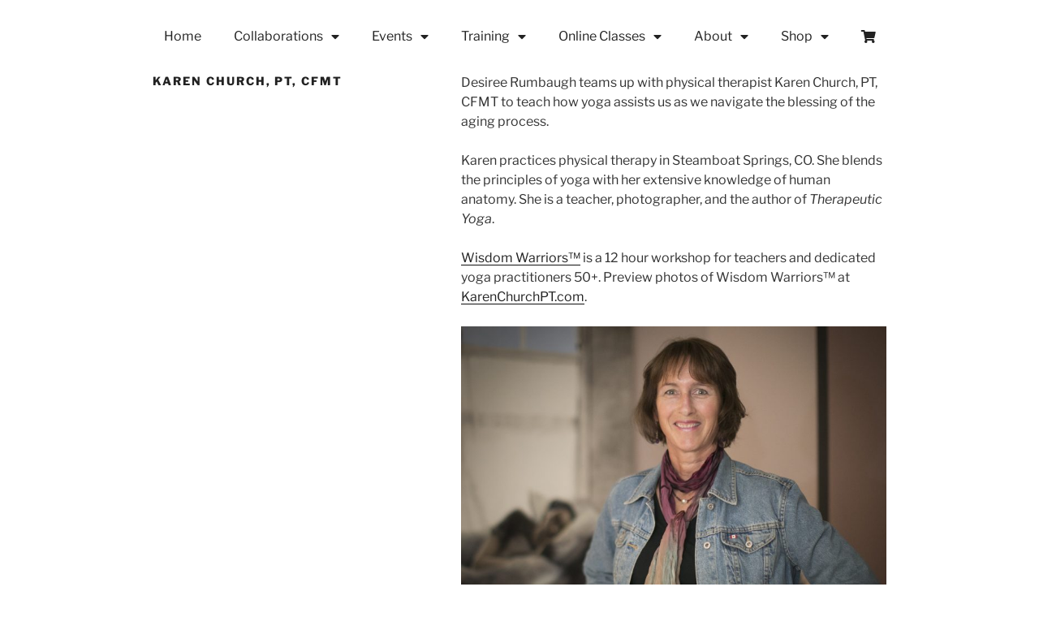

--- FILE ---
content_type: text/html; charset=utf-8
request_url: https://www.google.com/recaptcha/api2/anchor?ar=1&k=6LfNupApAAAAANMYEKGy5iMmKRA_pxVXx9bLlwcA&co=aHR0cHM6Ly9kZXNpcmVlcnVtYmF1Z2guY29tOjQ0Mw..&hl=en&v=7gg7H51Q-naNfhmCP3_R47ho&size=invisible&anchor-ms=20000&execute-ms=30000&cb=h4weo1iwzphi
body_size: 48391
content:
<!DOCTYPE HTML><html dir="ltr" lang="en"><head><meta http-equiv="Content-Type" content="text/html; charset=UTF-8">
<meta http-equiv="X-UA-Compatible" content="IE=edge">
<title>reCAPTCHA</title>
<style type="text/css">
/* cyrillic-ext */
@font-face {
  font-family: 'Roboto';
  font-style: normal;
  font-weight: 400;
  font-stretch: 100%;
  src: url(//fonts.gstatic.com/s/roboto/v48/KFO7CnqEu92Fr1ME7kSn66aGLdTylUAMa3GUBHMdazTgWw.woff2) format('woff2');
  unicode-range: U+0460-052F, U+1C80-1C8A, U+20B4, U+2DE0-2DFF, U+A640-A69F, U+FE2E-FE2F;
}
/* cyrillic */
@font-face {
  font-family: 'Roboto';
  font-style: normal;
  font-weight: 400;
  font-stretch: 100%;
  src: url(//fonts.gstatic.com/s/roboto/v48/KFO7CnqEu92Fr1ME7kSn66aGLdTylUAMa3iUBHMdazTgWw.woff2) format('woff2');
  unicode-range: U+0301, U+0400-045F, U+0490-0491, U+04B0-04B1, U+2116;
}
/* greek-ext */
@font-face {
  font-family: 'Roboto';
  font-style: normal;
  font-weight: 400;
  font-stretch: 100%;
  src: url(//fonts.gstatic.com/s/roboto/v48/KFO7CnqEu92Fr1ME7kSn66aGLdTylUAMa3CUBHMdazTgWw.woff2) format('woff2');
  unicode-range: U+1F00-1FFF;
}
/* greek */
@font-face {
  font-family: 'Roboto';
  font-style: normal;
  font-weight: 400;
  font-stretch: 100%;
  src: url(//fonts.gstatic.com/s/roboto/v48/KFO7CnqEu92Fr1ME7kSn66aGLdTylUAMa3-UBHMdazTgWw.woff2) format('woff2');
  unicode-range: U+0370-0377, U+037A-037F, U+0384-038A, U+038C, U+038E-03A1, U+03A3-03FF;
}
/* math */
@font-face {
  font-family: 'Roboto';
  font-style: normal;
  font-weight: 400;
  font-stretch: 100%;
  src: url(//fonts.gstatic.com/s/roboto/v48/KFO7CnqEu92Fr1ME7kSn66aGLdTylUAMawCUBHMdazTgWw.woff2) format('woff2');
  unicode-range: U+0302-0303, U+0305, U+0307-0308, U+0310, U+0312, U+0315, U+031A, U+0326-0327, U+032C, U+032F-0330, U+0332-0333, U+0338, U+033A, U+0346, U+034D, U+0391-03A1, U+03A3-03A9, U+03B1-03C9, U+03D1, U+03D5-03D6, U+03F0-03F1, U+03F4-03F5, U+2016-2017, U+2034-2038, U+203C, U+2040, U+2043, U+2047, U+2050, U+2057, U+205F, U+2070-2071, U+2074-208E, U+2090-209C, U+20D0-20DC, U+20E1, U+20E5-20EF, U+2100-2112, U+2114-2115, U+2117-2121, U+2123-214F, U+2190, U+2192, U+2194-21AE, U+21B0-21E5, U+21F1-21F2, U+21F4-2211, U+2213-2214, U+2216-22FF, U+2308-230B, U+2310, U+2319, U+231C-2321, U+2336-237A, U+237C, U+2395, U+239B-23B7, U+23D0, U+23DC-23E1, U+2474-2475, U+25AF, U+25B3, U+25B7, U+25BD, U+25C1, U+25CA, U+25CC, U+25FB, U+266D-266F, U+27C0-27FF, U+2900-2AFF, U+2B0E-2B11, U+2B30-2B4C, U+2BFE, U+3030, U+FF5B, U+FF5D, U+1D400-1D7FF, U+1EE00-1EEFF;
}
/* symbols */
@font-face {
  font-family: 'Roboto';
  font-style: normal;
  font-weight: 400;
  font-stretch: 100%;
  src: url(//fonts.gstatic.com/s/roboto/v48/KFO7CnqEu92Fr1ME7kSn66aGLdTylUAMaxKUBHMdazTgWw.woff2) format('woff2');
  unicode-range: U+0001-000C, U+000E-001F, U+007F-009F, U+20DD-20E0, U+20E2-20E4, U+2150-218F, U+2190, U+2192, U+2194-2199, U+21AF, U+21E6-21F0, U+21F3, U+2218-2219, U+2299, U+22C4-22C6, U+2300-243F, U+2440-244A, U+2460-24FF, U+25A0-27BF, U+2800-28FF, U+2921-2922, U+2981, U+29BF, U+29EB, U+2B00-2BFF, U+4DC0-4DFF, U+FFF9-FFFB, U+10140-1018E, U+10190-1019C, U+101A0, U+101D0-101FD, U+102E0-102FB, U+10E60-10E7E, U+1D2C0-1D2D3, U+1D2E0-1D37F, U+1F000-1F0FF, U+1F100-1F1AD, U+1F1E6-1F1FF, U+1F30D-1F30F, U+1F315, U+1F31C, U+1F31E, U+1F320-1F32C, U+1F336, U+1F378, U+1F37D, U+1F382, U+1F393-1F39F, U+1F3A7-1F3A8, U+1F3AC-1F3AF, U+1F3C2, U+1F3C4-1F3C6, U+1F3CA-1F3CE, U+1F3D4-1F3E0, U+1F3ED, U+1F3F1-1F3F3, U+1F3F5-1F3F7, U+1F408, U+1F415, U+1F41F, U+1F426, U+1F43F, U+1F441-1F442, U+1F444, U+1F446-1F449, U+1F44C-1F44E, U+1F453, U+1F46A, U+1F47D, U+1F4A3, U+1F4B0, U+1F4B3, U+1F4B9, U+1F4BB, U+1F4BF, U+1F4C8-1F4CB, U+1F4D6, U+1F4DA, U+1F4DF, U+1F4E3-1F4E6, U+1F4EA-1F4ED, U+1F4F7, U+1F4F9-1F4FB, U+1F4FD-1F4FE, U+1F503, U+1F507-1F50B, U+1F50D, U+1F512-1F513, U+1F53E-1F54A, U+1F54F-1F5FA, U+1F610, U+1F650-1F67F, U+1F687, U+1F68D, U+1F691, U+1F694, U+1F698, U+1F6AD, U+1F6B2, U+1F6B9-1F6BA, U+1F6BC, U+1F6C6-1F6CF, U+1F6D3-1F6D7, U+1F6E0-1F6EA, U+1F6F0-1F6F3, U+1F6F7-1F6FC, U+1F700-1F7FF, U+1F800-1F80B, U+1F810-1F847, U+1F850-1F859, U+1F860-1F887, U+1F890-1F8AD, U+1F8B0-1F8BB, U+1F8C0-1F8C1, U+1F900-1F90B, U+1F93B, U+1F946, U+1F984, U+1F996, U+1F9E9, U+1FA00-1FA6F, U+1FA70-1FA7C, U+1FA80-1FA89, U+1FA8F-1FAC6, U+1FACE-1FADC, U+1FADF-1FAE9, U+1FAF0-1FAF8, U+1FB00-1FBFF;
}
/* vietnamese */
@font-face {
  font-family: 'Roboto';
  font-style: normal;
  font-weight: 400;
  font-stretch: 100%;
  src: url(//fonts.gstatic.com/s/roboto/v48/KFO7CnqEu92Fr1ME7kSn66aGLdTylUAMa3OUBHMdazTgWw.woff2) format('woff2');
  unicode-range: U+0102-0103, U+0110-0111, U+0128-0129, U+0168-0169, U+01A0-01A1, U+01AF-01B0, U+0300-0301, U+0303-0304, U+0308-0309, U+0323, U+0329, U+1EA0-1EF9, U+20AB;
}
/* latin-ext */
@font-face {
  font-family: 'Roboto';
  font-style: normal;
  font-weight: 400;
  font-stretch: 100%;
  src: url(//fonts.gstatic.com/s/roboto/v48/KFO7CnqEu92Fr1ME7kSn66aGLdTylUAMa3KUBHMdazTgWw.woff2) format('woff2');
  unicode-range: U+0100-02BA, U+02BD-02C5, U+02C7-02CC, U+02CE-02D7, U+02DD-02FF, U+0304, U+0308, U+0329, U+1D00-1DBF, U+1E00-1E9F, U+1EF2-1EFF, U+2020, U+20A0-20AB, U+20AD-20C0, U+2113, U+2C60-2C7F, U+A720-A7FF;
}
/* latin */
@font-face {
  font-family: 'Roboto';
  font-style: normal;
  font-weight: 400;
  font-stretch: 100%;
  src: url(//fonts.gstatic.com/s/roboto/v48/KFO7CnqEu92Fr1ME7kSn66aGLdTylUAMa3yUBHMdazQ.woff2) format('woff2');
  unicode-range: U+0000-00FF, U+0131, U+0152-0153, U+02BB-02BC, U+02C6, U+02DA, U+02DC, U+0304, U+0308, U+0329, U+2000-206F, U+20AC, U+2122, U+2191, U+2193, U+2212, U+2215, U+FEFF, U+FFFD;
}
/* cyrillic-ext */
@font-face {
  font-family: 'Roboto';
  font-style: normal;
  font-weight: 500;
  font-stretch: 100%;
  src: url(//fonts.gstatic.com/s/roboto/v48/KFO7CnqEu92Fr1ME7kSn66aGLdTylUAMa3GUBHMdazTgWw.woff2) format('woff2');
  unicode-range: U+0460-052F, U+1C80-1C8A, U+20B4, U+2DE0-2DFF, U+A640-A69F, U+FE2E-FE2F;
}
/* cyrillic */
@font-face {
  font-family: 'Roboto';
  font-style: normal;
  font-weight: 500;
  font-stretch: 100%;
  src: url(//fonts.gstatic.com/s/roboto/v48/KFO7CnqEu92Fr1ME7kSn66aGLdTylUAMa3iUBHMdazTgWw.woff2) format('woff2');
  unicode-range: U+0301, U+0400-045F, U+0490-0491, U+04B0-04B1, U+2116;
}
/* greek-ext */
@font-face {
  font-family: 'Roboto';
  font-style: normal;
  font-weight: 500;
  font-stretch: 100%;
  src: url(//fonts.gstatic.com/s/roboto/v48/KFO7CnqEu92Fr1ME7kSn66aGLdTylUAMa3CUBHMdazTgWw.woff2) format('woff2');
  unicode-range: U+1F00-1FFF;
}
/* greek */
@font-face {
  font-family: 'Roboto';
  font-style: normal;
  font-weight: 500;
  font-stretch: 100%;
  src: url(//fonts.gstatic.com/s/roboto/v48/KFO7CnqEu92Fr1ME7kSn66aGLdTylUAMa3-UBHMdazTgWw.woff2) format('woff2');
  unicode-range: U+0370-0377, U+037A-037F, U+0384-038A, U+038C, U+038E-03A1, U+03A3-03FF;
}
/* math */
@font-face {
  font-family: 'Roboto';
  font-style: normal;
  font-weight: 500;
  font-stretch: 100%;
  src: url(//fonts.gstatic.com/s/roboto/v48/KFO7CnqEu92Fr1ME7kSn66aGLdTylUAMawCUBHMdazTgWw.woff2) format('woff2');
  unicode-range: U+0302-0303, U+0305, U+0307-0308, U+0310, U+0312, U+0315, U+031A, U+0326-0327, U+032C, U+032F-0330, U+0332-0333, U+0338, U+033A, U+0346, U+034D, U+0391-03A1, U+03A3-03A9, U+03B1-03C9, U+03D1, U+03D5-03D6, U+03F0-03F1, U+03F4-03F5, U+2016-2017, U+2034-2038, U+203C, U+2040, U+2043, U+2047, U+2050, U+2057, U+205F, U+2070-2071, U+2074-208E, U+2090-209C, U+20D0-20DC, U+20E1, U+20E5-20EF, U+2100-2112, U+2114-2115, U+2117-2121, U+2123-214F, U+2190, U+2192, U+2194-21AE, U+21B0-21E5, U+21F1-21F2, U+21F4-2211, U+2213-2214, U+2216-22FF, U+2308-230B, U+2310, U+2319, U+231C-2321, U+2336-237A, U+237C, U+2395, U+239B-23B7, U+23D0, U+23DC-23E1, U+2474-2475, U+25AF, U+25B3, U+25B7, U+25BD, U+25C1, U+25CA, U+25CC, U+25FB, U+266D-266F, U+27C0-27FF, U+2900-2AFF, U+2B0E-2B11, U+2B30-2B4C, U+2BFE, U+3030, U+FF5B, U+FF5D, U+1D400-1D7FF, U+1EE00-1EEFF;
}
/* symbols */
@font-face {
  font-family: 'Roboto';
  font-style: normal;
  font-weight: 500;
  font-stretch: 100%;
  src: url(//fonts.gstatic.com/s/roboto/v48/KFO7CnqEu92Fr1ME7kSn66aGLdTylUAMaxKUBHMdazTgWw.woff2) format('woff2');
  unicode-range: U+0001-000C, U+000E-001F, U+007F-009F, U+20DD-20E0, U+20E2-20E4, U+2150-218F, U+2190, U+2192, U+2194-2199, U+21AF, U+21E6-21F0, U+21F3, U+2218-2219, U+2299, U+22C4-22C6, U+2300-243F, U+2440-244A, U+2460-24FF, U+25A0-27BF, U+2800-28FF, U+2921-2922, U+2981, U+29BF, U+29EB, U+2B00-2BFF, U+4DC0-4DFF, U+FFF9-FFFB, U+10140-1018E, U+10190-1019C, U+101A0, U+101D0-101FD, U+102E0-102FB, U+10E60-10E7E, U+1D2C0-1D2D3, U+1D2E0-1D37F, U+1F000-1F0FF, U+1F100-1F1AD, U+1F1E6-1F1FF, U+1F30D-1F30F, U+1F315, U+1F31C, U+1F31E, U+1F320-1F32C, U+1F336, U+1F378, U+1F37D, U+1F382, U+1F393-1F39F, U+1F3A7-1F3A8, U+1F3AC-1F3AF, U+1F3C2, U+1F3C4-1F3C6, U+1F3CA-1F3CE, U+1F3D4-1F3E0, U+1F3ED, U+1F3F1-1F3F3, U+1F3F5-1F3F7, U+1F408, U+1F415, U+1F41F, U+1F426, U+1F43F, U+1F441-1F442, U+1F444, U+1F446-1F449, U+1F44C-1F44E, U+1F453, U+1F46A, U+1F47D, U+1F4A3, U+1F4B0, U+1F4B3, U+1F4B9, U+1F4BB, U+1F4BF, U+1F4C8-1F4CB, U+1F4D6, U+1F4DA, U+1F4DF, U+1F4E3-1F4E6, U+1F4EA-1F4ED, U+1F4F7, U+1F4F9-1F4FB, U+1F4FD-1F4FE, U+1F503, U+1F507-1F50B, U+1F50D, U+1F512-1F513, U+1F53E-1F54A, U+1F54F-1F5FA, U+1F610, U+1F650-1F67F, U+1F687, U+1F68D, U+1F691, U+1F694, U+1F698, U+1F6AD, U+1F6B2, U+1F6B9-1F6BA, U+1F6BC, U+1F6C6-1F6CF, U+1F6D3-1F6D7, U+1F6E0-1F6EA, U+1F6F0-1F6F3, U+1F6F7-1F6FC, U+1F700-1F7FF, U+1F800-1F80B, U+1F810-1F847, U+1F850-1F859, U+1F860-1F887, U+1F890-1F8AD, U+1F8B0-1F8BB, U+1F8C0-1F8C1, U+1F900-1F90B, U+1F93B, U+1F946, U+1F984, U+1F996, U+1F9E9, U+1FA00-1FA6F, U+1FA70-1FA7C, U+1FA80-1FA89, U+1FA8F-1FAC6, U+1FACE-1FADC, U+1FADF-1FAE9, U+1FAF0-1FAF8, U+1FB00-1FBFF;
}
/* vietnamese */
@font-face {
  font-family: 'Roboto';
  font-style: normal;
  font-weight: 500;
  font-stretch: 100%;
  src: url(//fonts.gstatic.com/s/roboto/v48/KFO7CnqEu92Fr1ME7kSn66aGLdTylUAMa3OUBHMdazTgWw.woff2) format('woff2');
  unicode-range: U+0102-0103, U+0110-0111, U+0128-0129, U+0168-0169, U+01A0-01A1, U+01AF-01B0, U+0300-0301, U+0303-0304, U+0308-0309, U+0323, U+0329, U+1EA0-1EF9, U+20AB;
}
/* latin-ext */
@font-face {
  font-family: 'Roboto';
  font-style: normal;
  font-weight: 500;
  font-stretch: 100%;
  src: url(//fonts.gstatic.com/s/roboto/v48/KFO7CnqEu92Fr1ME7kSn66aGLdTylUAMa3KUBHMdazTgWw.woff2) format('woff2');
  unicode-range: U+0100-02BA, U+02BD-02C5, U+02C7-02CC, U+02CE-02D7, U+02DD-02FF, U+0304, U+0308, U+0329, U+1D00-1DBF, U+1E00-1E9F, U+1EF2-1EFF, U+2020, U+20A0-20AB, U+20AD-20C0, U+2113, U+2C60-2C7F, U+A720-A7FF;
}
/* latin */
@font-face {
  font-family: 'Roboto';
  font-style: normal;
  font-weight: 500;
  font-stretch: 100%;
  src: url(//fonts.gstatic.com/s/roboto/v48/KFO7CnqEu92Fr1ME7kSn66aGLdTylUAMa3yUBHMdazQ.woff2) format('woff2');
  unicode-range: U+0000-00FF, U+0131, U+0152-0153, U+02BB-02BC, U+02C6, U+02DA, U+02DC, U+0304, U+0308, U+0329, U+2000-206F, U+20AC, U+2122, U+2191, U+2193, U+2212, U+2215, U+FEFF, U+FFFD;
}
/* cyrillic-ext */
@font-face {
  font-family: 'Roboto';
  font-style: normal;
  font-weight: 900;
  font-stretch: 100%;
  src: url(//fonts.gstatic.com/s/roboto/v48/KFO7CnqEu92Fr1ME7kSn66aGLdTylUAMa3GUBHMdazTgWw.woff2) format('woff2');
  unicode-range: U+0460-052F, U+1C80-1C8A, U+20B4, U+2DE0-2DFF, U+A640-A69F, U+FE2E-FE2F;
}
/* cyrillic */
@font-face {
  font-family: 'Roboto';
  font-style: normal;
  font-weight: 900;
  font-stretch: 100%;
  src: url(//fonts.gstatic.com/s/roboto/v48/KFO7CnqEu92Fr1ME7kSn66aGLdTylUAMa3iUBHMdazTgWw.woff2) format('woff2');
  unicode-range: U+0301, U+0400-045F, U+0490-0491, U+04B0-04B1, U+2116;
}
/* greek-ext */
@font-face {
  font-family: 'Roboto';
  font-style: normal;
  font-weight: 900;
  font-stretch: 100%;
  src: url(//fonts.gstatic.com/s/roboto/v48/KFO7CnqEu92Fr1ME7kSn66aGLdTylUAMa3CUBHMdazTgWw.woff2) format('woff2');
  unicode-range: U+1F00-1FFF;
}
/* greek */
@font-face {
  font-family: 'Roboto';
  font-style: normal;
  font-weight: 900;
  font-stretch: 100%;
  src: url(//fonts.gstatic.com/s/roboto/v48/KFO7CnqEu92Fr1ME7kSn66aGLdTylUAMa3-UBHMdazTgWw.woff2) format('woff2');
  unicode-range: U+0370-0377, U+037A-037F, U+0384-038A, U+038C, U+038E-03A1, U+03A3-03FF;
}
/* math */
@font-face {
  font-family: 'Roboto';
  font-style: normal;
  font-weight: 900;
  font-stretch: 100%;
  src: url(//fonts.gstatic.com/s/roboto/v48/KFO7CnqEu92Fr1ME7kSn66aGLdTylUAMawCUBHMdazTgWw.woff2) format('woff2');
  unicode-range: U+0302-0303, U+0305, U+0307-0308, U+0310, U+0312, U+0315, U+031A, U+0326-0327, U+032C, U+032F-0330, U+0332-0333, U+0338, U+033A, U+0346, U+034D, U+0391-03A1, U+03A3-03A9, U+03B1-03C9, U+03D1, U+03D5-03D6, U+03F0-03F1, U+03F4-03F5, U+2016-2017, U+2034-2038, U+203C, U+2040, U+2043, U+2047, U+2050, U+2057, U+205F, U+2070-2071, U+2074-208E, U+2090-209C, U+20D0-20DC, U+20E1, U+20E5-20EF, U+2100-2112, U+2114-2115, U+2117-2121, U+2123-214F, U+2190, U+2192, U+2194-21AE, U+21B0-21E5, U+21F1-21F2, U+21F4-2211, U+2213-2214, U+2216-22FF, U+2308-230B, U+2310, U+2319, U+231C-2321, U+2336-237A, U+237C, U+2395, U+239B-23B7, U+23D0, U+23DC-23E1, U+2474-2475, U+25AF, U+25B3, U+25B7, U+25BD, U+25C1, U+25CA, U+25CC, U+25FB, U+266D-266F, U+27C0-27FF, U+2900-2AFF, U+2B0E-2B11, U+2B30-2B4C, U+2BFE, U+3030, U+FF5B, U+FF5D, U+1D400-1D7FF, U+1EE00-1EEFF;
}
/* symbols */
@font-face {
  font-family: 'Roboto';
  font-style: normal;
  font-weight: 900;
  font-stretch: 100%;
  src: url(//fonts.gstatic.com/s/roboto/v48/KFO7CnqEu92Fr1ME7kSn66aGLdTylUAMaxKUBHMdazTgWw.woff2) format('woff2');
  unicode-range: U+0001-000C, U+000E-001F, U+007F-009F, U+20DD-20E0, U+20E2-20E4, U+2150-218F, U+2190, U+2192, U+2194-2199, U+21AF, U+21E6-21F0, U+21F3, U+2218-2219, U+2299, U+22C4-22C6, U+2300-243F, U+2440-244A, U+2460-24FF, U+25A0-27BF, U+2800-28FF, U+2921-2922, U+2981, U+29BF, U+29EB, U+2B00-2BFF, U+4DC0-4DFF, U+FFF9-FFFB, U+10140-1018E, U+10190-1019C, U+101A0, U+101D0-101FD, U+102E0-102FB, U+10E60-10E7E, U+1D2C0-1D2D3, U+1D2E0-1D37F, U+1F000-1F0FF, U+1F100-1F1AD, U+1F1E6-1F1FF, U+1F30D-1F30F, U+1F315, U+1F31C, U+1F31E, U+1F320-1F32C, U+1F336, U+1F378, U+1F37D, U+1F382, U+1F393-1F39F, U+1F3A7-1F3A8, U+1F3AC-1F3AF, U+1F3C2, U+1F3C4-1F3C6, U+1F3CA-1F3CE, U+1F3D4-1F3E0, U+1F3ED, U+1F3F1-1F3F3, U+1F3F5-1F3F7, U+1F408, U+1F415, U+1F41F, U+1F426, U+1F43F, U+1F441-1F442, U+1F444, U+1F446-1F449, U+1F44C-1F44E, U+1F453, U+1F46A, U+1F47D, U+1F4A3, U+1F4B0, U+1F4B3, U+1F4B9, U+1F4BB, U+1F4BF, U+1F4C8-1F4CB, U+1F4D6, U+1F4DA, U+1F4DF, U+1F4E3-1F4E6, U+1F4EA-1F4ED, U+1F4F7, U+1F4F9-1F4FB, U+1F4FD-1F4FE, U+1F503, U+1F507-1F50B, U+1F50D, U+1F512-1F513, U+1F53E-1F54A, U+1F54F-1F5FA, U+1F610, U+1F650-1F67F, U+1F687, U+1F68D, U+1F691, U+1F694, U+1F698, U+1F6AD, U+1F6B2, U+1F6B9-1F6BA, U+1F6BC, U+1F6C6-1F6CF, U+1F6D3-1F6D7, U+1F6E0-1F6EA, U+1F6F0-1F6F3, U+1F6F7-1F6FC, U+1F700-1F7FF, U+1F800-1F80B, U+1F810-1F847, U+1F850-1F859, U+1F860-1F887, U+1F890-1F8AD, U+1F8B0-1F8BB, U+1F8C0-1F8C1, U+1F900-1F90B, U+1F93B, U+1F946, U+1F984, U+1F996, U+1F9E9, U+1FA00-1FA6F, U+1FA70-1FA7C, U+1FA80-1FA89, U+1FA8F-1FAC6, U+1FACE-1FADC, U+1FADF-1FAE9, U+1FAF0-1FAF8, U+1FB00-1FBFF;
}
/* vietnamese */
@font-face {
  font-family: 'Roboto';
  font-style: normal;
  font-weight: 900;
  font-stretch: 100%;
  src: url(//fonts.gstatic.com/s/roboto/v48/KFO7CnqEu92Fr1ME7kSn66aGLdTylUAMa3OUBHMdazTgWw.woff2) format('woff2');
  unicode-range: U+0102-0103, U+0110-0111, U+0128-0129, U+0168-0169, U+01A0-01A1, U+01AF-01B0, U+0300-0301, U+0303-0304, U+0308-0309, U+0323, U+0329, U+1EA0-1EF9, U+20AB;
}
/* latin-ext */
@font-face {
  font-family: 'Roboto';
  font-style: normal;
  font-weight: 900;
  font-stretch: 100%;
  src: url(//fonts.gstatic.com/s/roboto/v48/KFO7CnqEu92Fr1ME7kSn66aGLdTylUAMa3KUBHMdazTgWw.woff2) format('woff2');
  unicode-range: U+0100-02BA, U+02BD-02C5, U+02C7-02CC, U+02CE-02D7, U+02DD-02FF, U+0304, U+0308, U+0329, U+1D00-1DBF, U+1E00-1E9F, U+1EF2-1EFF, U+2020, U+20A0-20AB, U+20AD-20C0, U+2113, U+2C60-2C7F, U+A720-A7FF;
}
/* latin */
@font-face {
  font-family: 'Roboto';
  font-style: normal;
  font-weight: 900;
  font-stretch: 100%;
  src: url(//fonts.gstatic.com/s/roboto/v48/KFO7CnqEu92Fr1ME7kSn66aGLdTylUAMa3yUBHMdazQ.woff2) format('woff2');
  unicode-range: U+0000-00FF, U+0131, U+0152-0153, U+02BB-02BC, U+02C6, U+02DA, U+02DC, U+0304, U+0308, U+0329, U+2000-206F, U+20AC, U+2122, U+2191, U+2193, U+2212, U+2215, U+FEFF, U+FFFD;
}

</style>
<link rel="stylesheet" type="text/css" href="https://www.gstatic.com/recaptcha/releases/7gg7H51Q-naNfhmCP3_R47ho/styles__ltr.css">
<script nonce="MJh4WlodkQmy4KpA5TBtNw" type="text/javascript">window['__recaptcha_api'] = 'https://www.google.com/recaptcha/api2/';</script>
<script type="text/javascript" src="https://www.gstatic.com/recaptcha/releases/7gg7H51Q-naNfhmCP3_R47ho/recaptcha__en.js" nonce="MJh4WlodkQmy4KpA5TBtNw">
      
    </script></head>
<body><div id="rc-anchor-alert" class="rc-anchor-alert"></div>
<input type="hidden" id="recaptcha-token" value="[base64]">
<script type="text/javascript" nonce="MJh4WlodkQmy4KpA5TBtNw">
      recaptcha.anchor.Main.init("[\x22ainput\x22,[\x22bgdata\x22,\x22\x22,\[base64]/[base64]/[base64]/KE4oMTI0LHYsdi5HKSxMWihsLHYpKTpOKDEyNCx2LGwpLFYpLHYpLFQpKSxGKDE3MSx2KX0scjc9ZnVuY3Rpb24obCl7cmV0dXJuIGx9LEM9ZnVuY3Rpb24obCxWLHYpe04odixsLFYpLFZbYWtdPTI3OTZ9LG49ZnVuY3Rpb24obCxWKXtWLlg9KChWLlg/[base64]/[base64]/[base64]/[base64]/[base64]/[base64]/[base64]/[base64]/[base64]/[base64]/[base64]\\u003d\x22,\[base64]\x22,\x22w4Y5wrfCtlHCksKlGMO7w7vDrSQdwodYwohhwpNCwrLDhHbDv3rCtF9Pw6zCqcOhwpnDmW7CusOlw7XDrHvCjRLCjB3DksOLbkjDnhLDhMOUwo/ClcKJGsK1S8KSHsODEcO+w5rCmcOYwrDCrl4tFAAdQmV2asKLP8OZw6rDo8OSwr5fwqPDg3wpNcK1WzJHAMOVTkZuw4ItwqECCMKMdMOOIMKHesO0CcK+w58GeG/DvcOjw6E/b8KNwp11w53Ctn/[base64]/CoQM6UsKGMsOzQcK2w7zDmEp0NVXCksOlwqUew6YpwprCncKCwpVARUgmI8KFZMKGwphQw55OwpcKVMKiwoZgw6tYwr0Zw7vDrcOqH8O/UDB4w5zCp8KyM8O2Lx3CqcO8w6nDkMKcwqQmYcKzworCrhrDnMKpw5/Do8OmX8OewqjCssO4EsKNwp/Dp8OzVMOEwqliHsKqworCgcOIa8OCBcOTPDPDp0gAw45+w5bCg8KYF8K3w4PDqVh9wrrCosK5wqF3eDvCucO+bcK4wozCnGnCvxIVwoUiwpwqw49vHhvClHUBwpjCscKBXsKMBmDCusKUwrs5w7/DizRLwrt4IgbCh3PCgDZFwoEBwrxbw7xHYHbCvcKgw6M2ZAxsW34AblZrdsOEXzgSw5N2w4/CucO9wqpiAGNXw7MHLB11wovDq8OlJ1TCgV96CsKydHBoccOmw5TDmcOswq45FMKMfGYjFsKIUsOfwogcQMKbRwLCo8KdwrTDtMOgJ8O5bC7Dm8Kmw7HCsSXDscK8w5dhw4oCwpHDmsKfw7g9LD8rQsKfw54Cw7/[base64]/CsnnDisOmw4YxwqnCvkLDphkHRgzChl4+TMKtOsKCO8OGQ8OAJcOTbWTDpMKoM8Ocw4HDnMKFfsO0w5JEPV7CglnDjiDCuMOqw55rB2fCpx3DmXBhwpR2w5l/w6dzRlFewo8jO8Otw592wqtyIQTCi8Onw63DrsOjwo43SSDChTcYFcOSdMOBw49SwrrCi8OjGcO0w6XDjkjDmTnCrHTCikrCv8KuVFLDjThCEl/DgcOKwo7Ds8KfwpHDgMOjwrjDtTF8TB5iwrDDtzJAa28TOAs0DcOgwprCvSk8wqvDrRhBwqFzVMK4D8OzwoXClcOaSzvDocKgK3Aywq/Du8OxAj0Fw4lQYsO3wpDDqcOOwqE/[base64]/DvMKdw79kw4LDp8KxwqDCicKdw7d7BgTDjcOIJsOYwrrDpHhIwrfDvHdww6ohw5ofLMKHw6sew6ovw7LCkRZbw5LCmcOCYmvCnAhQMj8Nw6lON8KjVQkXw5ofw73DqMO6C8KxQcOmOkTDncK3fAnDusOtBXg9RMOjw6rDlHnDhi8GEcK3QH/DiMKYWDc+csO5w63DmMOgHWRLwqbDtzTDscKVwr/Cj8OSw68TwoPCkCMOw7V4wq1ow64degTCvsKzwp8cwod/IUcEw5gKF8Oiw4XDqw1zFcOpb8KxGMK2w4XDl8OfOsKQB8KFw7PCjybDmXTCvRLCksK0wo/[base64]/DmsOiwrgKw6s9w67CpgUSUcKDIz1BVmbCtcKXEjELwrLDrMKoFMOgw5jCtjQ/D8KUfcKCwr3CtFoTfFDCoyYfbMKQAcOvwrldPAbClcOuCThWXARSQT1YMMOxFEvDpBvDm2gEwp7DlVZyw6Rcwq3CqknDkXR7A2vCv8KteFjClnEtwpPChiXCvcOeDcKmHSAkw6nDhH/DpFZnwrfCucO2M8OMEcOvwr7DocO0XRJoHnnCg8OOMh7Ds8KwN8KKbMKaVX/ClnVTwrfDtAfCsHHDujo8wqfDoMKbwo3DtUNWRMO/w70gLRkawoZXwr4HAMO1w582wowMNS9/wohlWcKUw57CmMO/[base64]/RsO/wrQtw5PClEHDicKKw4HDrMKkVsKabsKiw6zCmcK6csK4N8KKwrrCmWPDvUnCgGRtPxHDoMORwrnDmA/[base64]/[base64]/[base64]/EsOow7HCrlbDtFEHwozCsBhiGx9IwqUeUWUKwqrCrGzCqsKqI8OSKMOiXcOKw7bCtsKgRMKswq3CnsKJTsOXw5zDpsKfGyTDhwbDo1nDrUklbgNHw5TDkwnDp8OPw57CjsK2wrdbAsKlwo1KKRJOwrF0w7pQwpvDmFRPwo/CmwoEFMOHwpLDqMK7QUvDjsOWNcOcDsKBJwxiRnTCr8OydcKswoR1w5TClwYIwokyw4zClsKnS3sUZBoswobDm1/[base64]/[base64]/[base64]/Dhhwjw5pIfmzCu8KYwpnDoUbCj2jCvMK1woJAw7oiw6gGwoU9wpzDmCkCD8ONXMOww6PCvz4vw6piwrN/LsOiwrLCoTPCm8ODO8O+eMKUwoDDk03DjDlhwo3ChsOywoEdwoFCw6zCq8OfRFjDhkdxNU/CuBfCkQnDsR1pI0bCgMKfMxlzwrfCnV/[base64]/DiVHDusKeZsKFIkBtw5JfHzjDv8KIw6EsSMKAF8O8w7DDth/[base64]/DBfDmsKiesOmJ8ORwqrDtAg2YMKywr8ow6rCk1c5WsOVw7Q8wpHDv8KQw7sYwqE2OSphw5gwdiLCtMK8wocTw4nCuS0mwpNASx8OA2XCihs+w6bDkcKUNcK1LsOeD1nDv8Kew4HDlsKIw4wZwohbNw3CkBrDt05MwoPDiDg/JUvCrn84C0ASw7LDnMOsw41zw5zDlsOqLMKBMMKGDMKwCnVQwrrDvzrCpxHDpiTDsE7CocOgAcOMREIEDVQSPcOaw45HwpJIQcKBwo/Dk2ILKxAkw5PCtRUoQBHCrnMiwpPChkQfL8KwNMK7wpPDgRFSwpkYwpLCucKIw53CniQpwqMIw59HwqfCpDhQw4pGJQ41w6srCsOTwrvDmE0Owrg6BMOuw5LDmsOTw5PDpm50fiUrKCLDnMKlXznCqTpkbMOUHcOowrNuw7bDmsO/JUVCTcOddsO0dcKyw4EewpLCp8OtZcKscsO1w4dSAyI1woV7wr81TWQuDgHDtcO9dUnDhcOmwrLCvwrDpsKJwqDDmDEvcTIow5XDs8OBD0USw6QVPjl/DUPCgVERwpHCmsKpLh04GGUtwrzDvj7CqBvDkMK7w6nDp11BwoBOw7QjA8OVwpbDpEVvwpMCJkE5w5soEsO4FCfDpwplwq8Rw6DCsFdkKzB+wr8uNcO7GFRTEsKXc8O3GkZLw4vDl8KYwrtQKE/CpzjCl0jDghFmNw/CsR7DkcK5PsOuw7c8Rhgfw5MmEnXClD9RVA0gJBdBBSU0w6NQw61rw5AkGMK5EcOOUW7CgjV5KgHCmsOwwpXDs8ORw616eMOUOkLCtHLDu09Wwp9RVcO2TANEw7RCwrvDlMOmw4J6J08aw7cpWzrDucOtXXUbaE9/YHB4VRJxwqMkwpjCkVU1wpFRwpwqwr0owqUKw60ewokMw7HDllXChRdAw5nDhGNvUBY8fycNwpdobFIFWzTChMOfw6rDp17DolrDhBvCj3EWCHx/Z8KXwrzDkSZkRsO0w6F8w7/DjsKAw69qw6AYOMOVRsKwPnfCrsKbw5J9KMKXw7x+wrfCqBPDhcKvDxXCvVQPbyzChMO9RMKTw6IRw77DqcO9w5XDicKqA8KawpV8w6nDpyzCt8Ovw5DDkMKWwq4ww78CNmNWwrwrLcK1CcO+wqdsw4/ClcOQwrJgDWjCpMO+w4vDsDPCp8KnBsOTw5jDoMOswo7DuMKPw7PDnBoqOlpjX8OZVwTDnCLCq11RfF0CbMOewp/[base64]/[base64]/[base64]/DsVc/PMOawq4jQMKkw7/DtsK4wqBpDUlRwozCssOiOgtqagbCiAgvN8OabcKoekZZw5rDsF7CpMKAUcK2UcKXYMKKaMKOOcK0wo0MwrI4KzzDoVgqJnrCkTDDmglSwocgD3NecSgULTDCs8KRNMOwBMKHwoHDpC/CuRbDg8OKwpzCmXlLw4zCmcOcw4sFLMKTZsO+wpbCvTLCq1HDnBogX8KBXX3DnBZROcK8w7wcw7R6fMK0e28kw7/CsQBBaSkmw5vDl8K5JWvCi8Ofwo7DrMODw5ZBIFh6w47DvMK9w4BYOsKNw7jDmsKBKcK5w6rCmsK2wrTDrmoxKcKZwr1ew7wMBcKkwoXCucK1MTbCgcOaUj/CiMKyDCjCnMKfwqvCqSvDpRvCscOpwo1vw4nCpsOeIU/DqjLCl1zDjMOkwqLDijfCsm0Ow4UMI8OjV8OZw6jDpgjCuzXDiwPDvhpZPV09wpcZwo7ClRwAecOkKMOFw6lcc3EqwpQZalrDnDXDtsOXw6XCksKgwogvw5JRw6pKWMO/woQRwqnDisKvw5Quw6XCm8K2SMKkR8OjHMOhKhwNwokzw75UBsOZwroAXTzDgcK7NcONZlXCjcOYwq/ClSvDqMK6wqUKwq45w4EYw7bChXYiKMKJWX9QOMKmw5QtF0Etwr3ChQLCsR5Ow7rChFLDs07CsFJbw7IYwo/[base64]/ClcOZDw4Mw53Cm8KTJcOLdcKuw67CgMKAw4AyQVsDLcO6Sy4tNGB2wrjCksK5WRZLRFAUEsK/wrMTw6FYw7ltwoQtw53DqltwEMKSw4QQZsOiwo/[base64]/DucKiMUzDn8Oew5jDglnDvDHCiMKcfsOdw612w7bDtHZmYh4IwqzDsFXDisKVwqDCl0RSw6oAw4V/NcO3w5bDs8OcVsKYwpJmwqohw7UnfGNmNzbCllTDv0jDlMO6G8K0HCkVw4E3NcOjajBaw6DDgcKnR2/CjMKoGmEaW8KdTsKEFU7DtWsZw4ZhEV/DiQcWLmvCu8KuP8Obw4DDuU8Fw7M5w7UDwpfDnDs6wqTDscOcw5N+wpzDj8K0w7UZeMOvwoTCvB0XfcO4HMOCGg4/[base64]/[base64]/DvsOSw7fDv8ORwrtcMGnCv8KvaHNmMMK/w6wAw5zChMOnw6zDtRXDgsO9wpjDoMKawoNcOcKIcmLCjMO0XsKOHsOow5zDuElQw4tYwrUSesKiFg/Do8Kdw4/ChF3DgMKLw4/DgMOxUk4sw4/Co8Kewo/Dk2AFw7x2W8Kzw40FCMOuwo5CwphYVn5ZIQTDrjl/[base64]/QcKrA8K+w4kNUU7DukYSbMO5w6XClcK4ScKABsOYw4kSUx/CjUfCgShsEFBqcD8uYn8Xw7Q8w5ALwqHCqsKyH8KZw4rDkU1vAVEaWcOGKAfCvsK2w67DocOlUl/CqsKrJl7DiMOdIlXDvCNawofCpWpjwoXDtjpYeTzDrcOBR1IvUilAwrHDq2VAFgkNwqFQbcOWwqUWZsOzwoQDw4ofX8OCwq7DpHkYwqnDkkPCrMOVX17DisKCfsONYcKdwr/DusKKJEQbw57DjChDA8OZwpo6N2bDr0FYw5hTIDhXw5fCgnZ4wrbDgcOYccKkwpnCjG7DiWY8w5LDpDJufxYAGVHDphdRLsOYVSvDlsOSwol3Jg1AwqwbwoIbF0/DscKCD2NoODI9wofCh8KvTQjCvyTDvGVHF8OOXsKgw4ESwr/Cm8OYw6rCnsObw4FoI8Kfwp92GcKLw4fCkkTCrMOwwrPCj3BKwrLDnU/CtA/CosOSfHnDq2lGw5zCoiAUw7rDk8Kiw7PDozHCocO2w4lvwpvDh3XCrMK6NQg8w5TDlDzCvMKZJsKVTcOWagvCj1I3K8K1dMO2NQvCvcOHw4dJIX3Dl0QFGsKfw6/DncOEFMOMIMK/OMK4w6HCiXfDkirCp8KgWsKvwql4wr3DhU07a3PCvB3DpVgMT1VFw5/DoXbCosK5Hx/Cu8O4U8KlWsO/ZE/CrMO5wrzDt8KwUDTCmk/Cr1xLwprDusKuw4/CmsK8wpJ5TxrDrMKwwqdgB8OTw6HDjAvCvcONwrLDtGV/YcOtwokGL8KowrjCsXxUN1HDpFEHw7fDhcKnw6MAQBfCsQ5+wqTCv1gvHW3DuExSS8OSwodkMsOZaw98w5TCr8KIw67DgsO9w5nDsHzDjsKQwoDCk0nCjMO4w6zCgsKYw7BmGBHDqsKlw5PDrcO/CT85O27DtcKHw7oYf8OMUcKnw6tXW8Kyw5MmwrrDuMO6w53Dq8KCworDknXCk3vCigDDg8O9dsONbcOsKMOewpTDncOqA3rCtUhmwr4kw48mw7rChcK6wqB2wqPDsXILcj4FwqQrw5DDlDnCuwVXwrjCpQteAHDDtiRzwoTCthjDm8OGXU9eAMK/w43Cj8Klw7ZeFcOZw4rDkSjDogDDpEIRw4BBUQ0Mw6xjwoAFw7odScKoQSbCkMOUVlPCk0/CuinCo8KKZCtuw4nCuMKQCzHDh8K7H8Kxwp4TLsOSw4k/bkdRYV8MwqPCscOIbcKHw63CjsKhUcO5wrFBF8KCU2nCmV7CrU7CgsKcw4/CpCwxwph3CMKdNcK/SMKYEMOPfDXDg8KKwrk6NSDDpgZ7wqzCiSt/w65OQHpQw5wGw7d/w7rCtcKsY8KgVh8Fw54lEMKowqLCnsOgd0jCn2dUw54Sw4/Ds8OnPXPDg8OAf0fDssKKwp/CscOLw5LCmMKva8OQD3fDkMK/[base64]/wqLDrsK7EMKZw4dtTcOmL8KxwqdCBsK1w7t1YsKdw47CliskFwXCs8OKfzsXw49mw5nCmsKFNsK/[base64]/DjMOFIMOtwoDDjRgrwrpyYTzDlQrDpTBYHsKlD0PCjhPDrxTCisK9eMK3URjDnMOLHTgUKcK5ZV7Cu8K2fsOkaMK9woZHdyDDusKoKMO3O8ONwoDDtsKKwr7DlGPCilwYHsOAYnrDncKHwq0IwpXCtMKdwqnCvyIqw64lwo7Chm/DhCNrOSh/GcOPw7XDkMO8B8KERcOIVcKUSglbQzgzD8O3wos6RzrDgcO9wrzCplcOw4XCjGdqBMKjFizDtsKSw6XCusOnEy9OE8OKWWLCs0kXwp3CgsOJAcOmw43DoyvCvRDCpUfDthrCqMOCw5/CpsO9w552w73DuWHDgsKQGCxJw70owq/DtMOLwonCp8OUw5Zgw4LDk8O8MlzDoTzCpQxbTMOrVMOeRlF8aFXDpXEZwqQqwrTDhBVRw4sww4t9HjjDmMKUwq/[base64]/DpRdIwoEsR8KfIcOuZ1jCpQh+Ji9RwrPCh09eVBxnYcKgH8KxwpA5woVPf8KjJC/Dv3rDt8KRZVbDmAo4GsOYw4XCg3LCosKCw7dfRxHCqsOMwpjDlnAxw6fDvgHCj8O3w5nCrSbDgGTDpcK0w4hVL8OhBsK7w45wXEzCsUIqLsOQwq0sw6PDoyrDiQfDj8OzwoHDiBXCisO4w7HCtsKXXXBoC8KNwrTCkMOqSj3ChnfCpMKnVH7DqMK0bsO/w6TDnTnDq8KpwrPCtQ0jw7daw7rDk8ODwrPCuDZ3UBfCi0PDh8KwecOXHFMeIwoFL8KpwrdRw6bCvFFVwpQIwrxCb1FzwqFzKy/CmD/DggJaw6pNw5zCp8K7JsK2DQMBwrPCssOMBFh6wr48w7l7e37Dk8OZw5UeBcODw5rDqzJAb8OdwqnDgFZfwohsEsONfHHCjjbCs8OSw4JRw5/Ci8K/wrjCncKeL3vCkcKyw6tKFMOnwpDDkWx5w4BKHxp/wotSw5LCn8OGLhdlw6pyw6fCnsKcMcKrwo9Pw5EfXsKmw78hw4bDijVwexN3w4Nkw5/[base64]/CgWLCgsKEMzcUeMONw7/DnWYURTDDlDvDnQhUwpvDtMKgYzTDniUyBsO4wrHDrBLDlsOcwoNbwph6LkgAOnxcw7rCsMKWwq5jQn/DvTnDv8Ovw4rDsxzDtcO8fBHCksK8YMOSFsKEwpjCilfCt8KTwp/DqR/DtMOSw4fCqsOGw7pUw5A2asOoUxLCgcKew4DCuWzCp8KYw4DDvTs8LcOiw7fDsAbCqHrCqcK5IEjDvV7ClsKKWVnDhgdtG8OGw5fDnCQQYy/ClMKKw6ZJaVc3wqTCixnDillcDVxjw4DCqB0eYEtrCiDCjnVcw4TDnHLCng/Dl8KnwprDplIgwopgfMOow6jDn8KdwovDlms2w7Iaw7fDvMKYE0Bawo3DvsOYwqjCtSHCksO5DxojwqFQaS0vw5/Chj8xw6Icw7wGW8O/UQIgwrh4AMO2w5cXBsKEwp/[base64]/[base64]/[base64]/Co8KlO3oTwpNMwrsCGcO/V8KWw7HCrsKnwpXDr8OOwqIkbUzCuFsULUhqw6JiYsK1w5lWw75uw5vCo8KPM8ObLgrCtELDmVzCpMO/Sngww7XDt8OTf3vCowRBw6XDq8O5w7bCskYww6URKFXCj8K6wrNcwqdqwqQ7wq/[base64]/w6nDqMOZEmrCoR/Dv0gkYzhhNHHCu8OIZcK/[base64]/DmAIgE8Kew5cow4/ChMOsQcO8HhLCjxbCkULCkA8Pw7JDwpTDtBtcQ8OYa8KDWsK5w6cFOWB0LT/DpMOhB0YiwoPDmnjDpxfDlcO+fMOjw74HwoNcw48Lwo/CjWfCrAVoezQZaF/[base64]/w7FYDjrCkMOowqvCqkHCjA/Ds8KnGTTDsDtLPxfDo8OIwpvCqcKjeMOHP3JrwoUtw6HCj8Oxw7LDji5bXUJ/Jz0Rw59FwqIaw5AseMKNwo97wpY5wpjCvMO/F8OFGy1iHhzDiMKtwpM2N8KOwqAoS8K1wqFWDMObCsOEasO2H8K3woDDqgjDn8K+f09xZ8O+w6J9wq7Csk0rYMKIwrQMZyPCmTgJBB4YZRvDkcKww4DCpnzCoMKxwpsHwoEgwpYvI8O9wpoOw6cHw43DvmJwDsKLw7hDw7x/wq7CtERvL3jDq8KvXz04wojCtsOVwrnCiW3DhcODKCQpOlAwwoxzwpjDgj/Cj2l+wpBWV1TCpcKYa8O0X8KbwqXDpcK9w5nChA/DtDESw7XDosK5wqF+e8K6a1HCi8O0DFbCpBsNw69Mw6Z1WzfCgipPw57CksKlwoQUw747wpbDsURzYsK5wp8kwqZowqo4VR3CikXCqRFAw73DmcOyw6fCoXRWwrh2EivDkA7Dl8Kge8OzwpHDsj/Cu8Omwr0Twr9FwrpkDQHCmlBwMMO/wr1fTk/DocOlwoB8w61/[base64]/DmR0ew5jDtHDCmDnCnMKXKsOITcKawrfDvcO0ccKAw73CnsK8HcKHw61Jwp0yAMKBEcK2WMOtw4QPWkPCtsOGw7XDs1p7DkPCvcO6eMOBwp5NO8Klw5PDl8KewpTCqcKuw6HCslLCi8KMRsKWD8KIcsOUwqoYOsONwqUEw55ow5woUWfDssKPRcO4Jx/[base64]/DgMOqw7EVwr/Cg3VSfMOnYMKYTHMIwqYkw53DjcOOGMOowpUZw6gqesKhw7MkQAhENMKGI8K6w5PDs8K4bMOlHzzDuFAiOjNXA3Nzwq7DssOfCcKxZsO/[base64]/DngApw5fCpy0PwpgqF3rDhsKOw5nCr8OXUyFZDTdvwqDCosK7IH7DvEQOwrPCv35EwrDDt8Okf37ChBjCnGbCgyDCicKbQcKXwooxBcKnYcOuw58NdMKhwrBnOMKUw4dReyXDnsKbe8O5w7Z2wpJSEMKhwqzDvsOzwpvDncO1Wx9rWVxcwowYfH/CgE5+w67CnGcUVmTDpMKmHwcWAHXCtsOiw5Eaw63DjmXDgDLDvR/CoMO6Xng+HHkPGVIKR8KJw6xPLSMveMOjbsOaMcKQw4whc088CgdgwoPDhcOkZFB8MC3DjsKiw4o5w7fDoCZHw4kbVj0XUMKSwqAlEMKtA2ZDw6LDv8OAwrQywq1aw74JDsKxw4PCgcOaYsOrYDgXwrvDvsKvw7nDhmvDvl/Do8KwR8ObJlBcwpHCn8KTwrJzD1l4w6rDvUzCq8O7XsKMwqRLZR3DlSXClFNMwplVAR1jwqBxw6HDu8KGFXPDqgfCvMOAYUfDnC/[base64]/DtitEB8OOwrXDmFHClsKIw5N6w6ZrFm7DucK1w6LDp13CssK/VcOIGTR7wrLCrDwcZDwdwrBfw4zCp8O3woTDv8OGwpTDr3bCucKFw7xew61Vw4QoMsOuw6jDp2jCpwrCjDNHB8KbFcK7IF4Tw6k7UMOcwqQHwppgdsK8w6U6w5pBVsOOw416DMOcM8OzwrMIwpRnOsOwwok+Mhdxbkxhw4g7BhvDpU9DwqDDoEXDt8KfXRPCv8Kowp/DkMK6wpJIw51wAjBnNx1QOcO6w48CQxIuwp1tcsKCwrnDkMOOdDnDj8KZwqlGAibClDU2wo5VwpZYFcK3w4rCuHc2YcOBw5cfwpXDvxvCj8O0OcK7JcOWI03DkUDCvcOYw5zCuA9+ScO5wp/[base64]/DkzPCpC5Cw5HCscOhwrcjw6gZIcO3wo49AWtjSsK6EjjDrxvCpcOKwrpmw5NIwo7DjnPCuBpZSF4FVcO4w6/CpcKxwrhlTRgRw6s5ezzDqXNCUHMnwpRKw5kNUcKjNsKadn/[base64]/[base64]/Cj8OnwpBbwpTCumnCgyfCl8O+w5VkRVwXXnPCs13DmCjCrsKhwrjDs8OOLcOhdcOlwq4HG8KTwo1Fw4VbwrtAwqVvAMObw5jDnQXCmcKvV0UhK8KzwoLDsgF5wr1IFsKUAMKxJRHCpntTKHzCtSk8w4safsOsD8Kmw47DjFnCsBLDq8KjS8OVwq/CnmHCtHDCn07Coi19KsKGwqnChSgHwoxew6zCmnx/A2wEPigpwrnDlxPDqMOIUi7CmcOBexh+wrp5wq5ww591wrPDsw0Iw7zDigbChsOvP1zCpQoXw7LCpBAjAXbCiRcOSsOnRlbDg38Gw7LDmsO2woIRRWXClBk3P8KlUcOfwobDhSLCinXDucOGUMK/w6DCmsOvw7tQFyvDqcK8AMKdw4RGbsOlw78/w7DCr8KBOsKNw7VWw7V/T8O1aGjCj8OSwo91w77Cj8KYw5fChMOYPQrDrMKJElHCkQ/CtgzCqMKaw7ZoQsOPUXpvMxB6G2Aqw5PCkwQqw4zCpUnDh8O/wqkcw7HCqF5OegHDjHlmJG/[base64]/wod+ZhjDk8OsIsO2TcKrw78Tw7MhCyXDmMO5AsO/[base64]/Cig/CpcOrXcKXwo7ClsOoOQoLU8OMw7ZZfykBwph5KkHCn8O5EcKJwoIZLsKmwr8yw4/DrcOJw6rDlcO8w6PDqMOVUR/CrT16w7XCkRvCrCbCisOnHcKTw5hsHsO1w4QxV8Kcw7ooXCMFw7RWw7DClMK6w4/CqMOrehxycsKwwoTDoFTClcOjGcKyw6/DkcKkw5HCsQvCpcOFwoRgfsOnXX5XHcOdLETDn3I7XcKiNsKiwq1ACcO0wp7CuRIvJwQWw5YwwrfDvsOZworCq8OmSgd4bcKOw6EVworChkY4Z8KDwoPDqsKjHywECcOhw4Z7wpDCkcKVc3bCtEzDnMKPw65twq/DrMKJRcKMGibDq8OgNGvCi8OGwqHCnMOQwq9Ew5PDgcKCSsKoF8KyRXHCnsOgVsKxw44FTgFBw6fDu8OYJj8WHMOZw6gdwpTCuMKGF8O9w6osw5kAZFIVw5dIwqNlKTBww40iwo/CvMKFwozCksOTFUjDvgfDjMOCw48uwpJkwp81w6Ivw7tfwpvDkMO6RcKiV8OxWEwMwqDDoMKTw4HCisOlwrB8w6DCgcObZTUkFsOEPMOJN1Ybw4jDtsOoKMO1Xh8Xw6fCi0LCvnR2Y8KySC9Aw4PDn8KNw4jCnF9twp5awr/Ctj7DmhHCgcO0w53CiC1vZMKHworCrRbCtTg9w4JAwp/DksK4FgBtw5gnwqfDssOFw4dzL3PDlMOmAcOkCMKlDHk4UiITO8Oew7QGVlPCisKqSMKOZcK3wojCocOXwq5QPsKcFMKSDURkTsKNRcKwCcKkw6w3EcOGwqvDqsOIJHXDikTDlcKMFsKrwqEfw63DjcOdw5rCocOwIT/DpsOAKSvDmMK0w7jCpMKFT0bCvMKpVsK7w65ww7nCh8K6EhDCnHVpRsK9wqvCiDnCk3tyemXDtcOyQXjCv3/CuMOuCSgkN2LDoTnCtsKQZybDpFfDqMKtb8Oaw5wxw7HDhMORwrwgw7bDrVJIwpDCuh7CjD/DvcKQw6chdSbClcKLw4TCnT/DvcK4B8O/[base64]/Dv8OLDcK0f1QQbQXDv8OJFl3CvXrCqkLDtWV9w6bDosOsSsOxw5DDhcOnw4zDnkQTw7zCtzfDtQPCgRxew4UGw6nDpsOWwrPDu8KbU8Khw6bDrcK5woTDpUBSbxnDscKrSsOFwqdWPmVqw7ddVG/DhsOYwqvDk8KNDQfClgLDvTPCnsKiwqtbbBHDucKWw7RZwoDCkBwANMO+w6dQKUDDqloYwpnChcOpA8KWVcKRw44+Z8OOw7fCsMOZw7tmdsKxw7fDnwJ/WcKmwqTCmHbCtsKKS1NBfsOVIMKvwohtJsKkw5keZXxlw74RwqwNw7rCoV/DmsKILWgOwrE4w6gpwoo9w69fJMKMYcKgbcO5wrInw5gXwqbDoX1WwqJxwrPCkArCmyQrThFGw6tcKcOPwpzCnMOiw5TDjsK2w6glwqxDw4hWw6kTw5bDnnDChsOJI8KOSCo8bcKqw5FpXsOmKVthYsOOZCTCiwlXwr5RS8KQMWfCugnCmsK7HcOCwr/[base64]/Djw6MsOQwozCscKKwpnCoHLDk8OGDMKVw4LDjcK0e8K4HsO1w5h2Qnwow6vCm1vDu8OzTVDDs1vCtm4Tw4/DpC98HcKEwpXCpj3CowlVw4oRwrfCgX3CuR/Dk2HDrMKNLcKtw49BU8OhOVXDosOlw4/Dr1AuAMOMwqLDi3rCj29iYcKfKFrDpcKZIwzCvW/DgMKEPMK5wqxvBH7ChRzDuWkZw6DDtAbDncOkwpJTIShdbDpqEB01Y8Osw7U3X2nClMONw53Dg8KQw5zDjlzCv8KZw7PDs8KDw6gUOirDvzIpwpbDisO8EsK/[base64]/CiUJOw55eOsOWKwsya1UBW8KMw5TDqMOUwoXCkMK4w7BawoEAbz3Dv8OZQRbCkRhtwpRJVsOewpvCv8KLwoHDjsOfw6gOwoQPwrPDpMK7NcKEwrLDs1MgbETCmsOew6ZZw7scwqwzwp/CtzUSbxZtIVoJasOXFsKXDsKAwrbCrcKjasObw4pgwqtlw5UUagPCkjA4VxvCojnCn8Kpw7LCtV1IcMO5w4rDkcKwTcOnw43Chkp5w6LCrzIAwoZJb8K9T27Ds3VwbsOTDMKzBsKdw50ywpsLVsO+w4/CisOUDHbDm8KRwpzCtsK9w6RFwoM+UBc3w7vDu0Ala8KkC8K/[base64]/CojPCuH5jBzTCmcK3XkQECkdvw5/DgMKRE8OOw4VYw4ASPVZ5ecOZSMKFw4TDhcKqDcKmwqASwqbDmSnDpsO0w4nDl0Ubw6JEw4/DqsKoG1UMHMOgI8Kjc8KAwoJ2w6g2NinDhGwnUMKlwrE3wrXDgRDCijzDnwvCpMOvwqHCqsOcXjk7U8OSw7fDssOHw6fCusKuAGLCl0vDscOWdsKewptAw6LClsO/wq4Gw7Vlej0Pw7TCk8OUFsKWw4JDwqzDpnjCkibCv8Olw6HCv8OoesKGwroFwrfCrsONwpVtwp3CuAnDoRfDn0EWwqzDnk/CsTtnVcKPRcOnw7BQw4/CnMOAasKyLn1LaMKlw4LDmcO7w7bDkcKjw4jDgcOCOsKeRxnColPDh8ORwoPCusO3w77ClMKUScOQw7AtFElfKxrDgsO5M8OUwowqwqAPwrvDncKPwrQLwqTDg8KCTcO/w4Q+w6YtSMO4DBvDuFTCuSMUw7PCrMKcTxXCm0FKFUbDgcOJZ8O7w4wHw7TDiMKjeTJ6JsKaM2lBFcO7fyLCoTlXw7vDsFlkw4PDiSbCmxIzwoItwpPCoMOmwofCnCMaVcO/AsKMVT8GbCfDrU3CkcKXwqHCozhSw5HDj8OtOsKANsKXAcKewrbCsk3DlsOfw6Jxw6pBwqzCnSjCiiwwH8OOw7jCpMKIwpBKb8OkwqbDq8O1NgjDtyLDtiHDl0owbm/Dq8O7wpNJCGbDhUlfKUYCwqNJw6rCgTpeQcOEwrtbVMK5eDgTw6EILsKSwqcqw7VRIzseEcOXwpdkJ0bDnsKEUMKPw4ojAMK+wpoOcTbDqFzCkBHDkQvDmmFhw6wuWMOIwpo6wp0kaETCscOKCMKIw6vDnljDlllFw7DDqmbDh1DCvsKkw4XCrzU1I3PDssKQwqJ/wpsjC8KcMlLChcKswrbDtEI9E0fDtsODw7U3MFzCtcOCwolFw6/DuMO+fX93a8KWw4o1wpzDo8O5OsKgw43Co8KLw6BfQGFEwrfCvQ/[base64]/w6gjLMOYwrFBSMO6fx9JwrkTwpdQwozDq0DDrwnDqU/DvGU6XF5zMMKUUBPCnsOGwoFzLMKRLMOMw53CjkrCkMOaE8Ofw5YSw5wSRQ8cw6EbwqsUe8OIOcOgfA50wqLDmMO9wqbCr8OkCsObw6rDlsOZZsK2I03Du3TCphfCrUrDkcOiwrvDqsO4w6XCkWZmGjYnXMKww7HCpCd/wqdobyjDlCDDu8OXwo3ClSzDvgPCvMKxw7HDhcKhw5rDiys8WsOnSMK+LDfDmDbDvVrDjMOaZGvCrkVnwrNOw4LCjMKuEnV8w7k9w7fCsn/DhXLDnBXCu8OjRSLDsHY8BB0ww5Nlw5nCmsOEQg1Ew6ImdnAKRlI3PRTDocOgwp/DtlPDpWVGKB1lwqPDqWfDnw/[base64]/DgcKCw6rCpcKZwppuwqLDgsO8Xz4KwoLCtkHCg8KGw6o5KcKkwoXDksKDKRnDocOZFkHDmjo0w7nDqS0Cw7JAwr8Ew6kPw5PDrMOaAMKZw4lQQxEgA8OJw4FJwq8TejsdQA/DjHHCp0F3w6XDox1vGVciw5Jdw7TDlMOiJ8Kyw67Cp8OkGcOKE8OCwr9Gw7TCpG8BwodDwp5yDMOtw6zCk8O6J33CmMOAwpt9IMOiw7zCpsKuB8KZwog0cnbDpxY+w7HCoTrDm8OwGsO4Lzkmw4zCrBsRwpU+RsO/OGHDg8KHw5t+wpXCocKWR8ONw64ZN8KENMO/w6FNw5tdw7/[base64]/DkcOpwpMqDsONw7bCiHd0VcO3w4MUB8KKw6FbHMO3wrjCtEvClMKXEcOfcwLCqQQcwq/CqR7DvTk0w5VAFRdoVmdyw5RlPQd+wrfCngYJMcKFWMKXIylpHiTCtcK6wqxFwr/Dr0Afw7zCmzRdS8KTSMOjN0vCkGbCosK8A8Kbw6rDuMOAW8O7esKXCEYkwqkuw6XCkThsKsKjwqI2w5/ClcKSOnPDicOawrxXE1bConB/wozDl3LDqsOaL8KkbMKeY8KeNGTDghw4OcK4N8OYwrTDpRdEGMOfw6NzNgTDosODwqrDnMKtDm1iw5nCsk3DiDUFw6QSwoRvw6bClDwkw6A/w7YQw7XCgMKSwrRcKwJSHCoqGVjCn3/CvcOSwpg4w79xOMKbwrVlSBZgw7M8woPDkcKywpJKNFzDpcOtB8OFRsO/w6vCuMKtRhjDtxt2MsKLTcKawr/[base64]/agFbBUFBwqhfwqZCQsOQw7jDrkIAfDTDucKSwqRtwr8oYcK6w7wwTlLCo15Mwp8dw43CuS/CgHg/w4fDjyrDgB3DtsKDw6x/LVoxw4llasK5c8KvwrDCgXrCpkrCijXDqsKvw6TDl8KtJcKwNcOawrlLw5dcSmBFacKdF8OewpYdJWZjNAs+ZMKrM3B0SC/DoMKBwpkEwpwsVhHDmMKUJ8OpGsO+wrnDoMK7M3c1w5TCnlRewotFUMKAasOqw5zDul/[base64]/Ci8KzbsOnwoXDlhUcNynDusOWw5TCrcKlZXRxREkSMsK6w6vCt8K2wrjDgF/DsHfCmcK4w6XDogtZf8KROMOLSHsMU8KkwqUtw4IwTG3Dt8O2Sz0LIcK5wqPDgR9iw7dzDXw9G3jCsmXDkcKmw7jDr8OmPBDDlsKmw6rDpsKtLgtrL1vCl8KWbEXCijgXw6gZw4ECHFXDlcKdw4gPFzA7IMKkwoNMMMK/[base64]/DqAHCuwLCj8KgUsK8wqHDrMOUNBA8AT/CkhhMKzZ5FMK8w5ErwpIbe3JaFsOSwpk0d8O7wp97asO6w5ljw53ClzzCowRRSMK6wq7CssOjw4jCuMOEwr3DicOBw5zDnMKDw5hzwpVIVcO9McKnw54Ywr/CkEdZcBMcK8OgFjt3Z8OTFiHDth1oVVVywrrCn8Ouw47CjcKlbsOLTcKhe3Jsw6l9w7TCoWk4JcKmSVzDmlbChMK0H0TDocKQMsOzTQJLEMOpPMOdEmnDgjJjwq1uwrxneMK/w7rCvcOAw5/CgsOTw75awoU7w7fDnnjCl8Okw4XCl1nCssO/wqcXesKwHwjCj8OLF8KyTsKKwqfCtQ/Cu8OiV8KVGGMgw67DucKow5sQGMK2w7fCoQ3CksKqZMKew7xUw5TCtsO6woTCvDcQw6wKw5bCqMK/FcO1wqDCh8KlE8OZaQkiw6ADwqNKwo/CjDvCq8O3IjMUwrXDhcKPfxs4wpbCocO0w5g4wr3Dg8OLw4HDnG9Fe1DCpBIAwqjCmsKiODPCucO+fcKxWMOSwrXDgx1LwoXCkQgGFlnDn8OId2ZPSSBTwq9xw7BwFsKqaMK+eQM6BxbDlMOMewsDwrYJw7VGOcOjaQwTwrnDozhOw4/Ct15XwqvCpsKvagtQc1ASK1dP\x22],null,[\x22conf\x22,null,\x226LfNupApAAAAANMYEKGy5iMmKRA_pxVXx9bLlwcA\x22,0,null,null,null,0,[21,125,63,73,95,87,41,43,42,83,102,105,109,121],[-1442069,277],0,null,null,null,null,0,null,0,null,700,1,null,0,\[base64]/tzcYADoGZWF6dTZkEg4Iiv2INxgAOgVNZklJNBoZCAMSFR0U8JfjNw7/vqUGGcSdCRmc4owCGQ\\u003d\\u003d\x22,0,0,null,null,1,null,0,1],\x22https://desireerumbaugh.com:443\x22,null,[3,1,1],null,null,null,1,3600,[\x22https://www.google.com/intl/en/policies/privacy/\x22,\x22https://www.google.com/intl/en/policies/terms/\x22],\x22RV3vXOFD8FU8R7WQjDNQKeY+He7IAhrratm3nv5Vic8\\u003d\x22,1,0,null,1,1766390362729,0,0,[219,10,135],null,[179,215,51,90],\x22RC-jejgFFkt1N2i5Q\x22,null,null,null,null,null,\x220dAFcWeA4r2mZy-3Nk9APPbuYebZJdo3mNeVShlqJdSWNPXhD6N9nlytw7T6fBBMK2vm_vx724yxnDOzpbEXsd_4QL96F3cijGLQ\x22,1766473162768]");
    </script></body></html>

--- FILE ---
content_type: text/html; charset=utf-8
request_url: https://www.google.com/recaptcha/api2/anchor?ar=1&k=6LfNupApAAAAANMYEKGy5iMmKRA_pxVXx9bLlwcA&co=aHR0cHM6Ly9kZXNpcmVlcnVtYmF1Z2guY29tOjQ0Mw..&hl=en&type=v3&v=7gg7H51Q-naNfhmCP3_R47ho&size=invisible&badge=bottomright&sa=Form&anchor-ms=20000&execute-ms=30000&cb=f8z7al9jcjyw
body_size: 48856
content:
<!DOCTYPE HTML><html dir="ltr" lang="en"><head><meta http-equiv="Content-Type" content="text/html; charset=UTF-8">
<meta http-equiv="X-UA-Compatible" content="IE=edge">
<title>reCAPTCHA</title>
<style type="text/css">
/* cyrillic-ext */
@font-face {
  font-family: 'Roboto';
  font-style: normal;
  font-weight: 400;
  font-stretch: 100%;
  src: url(//fonts.gstatic.com/s/roboto/v48/KFO7CnqEu92Fr1ME7kSn66aGLdTylUAMa3GUBHMdazTgWw.woff2) format('woff2');
  unicode-range: U+0460-052F, U+1C80-1C8A, U+20B4, U+2DE0-2DFF, U+A640-A69F, U+FE2E-FE2F;
}
/* cyrillic */
@font-face {
  font-family: 'Roboto';
  font-style: normal;
  font-weight: 400;
  font-stretch: 100%;
  src: url(//fonts.gstatic.com/s/roboto/v48/KFO7CnqEu92Fr1ME7kSn66aGLdTylUAMa3iUBHMdazTgWw.woff2) format('woff2');
  unicode-range: U+0301, U+0400-045F, U+0490-0491, U+04B0-04B1, U+2116;
}
/* greek-ext */
@font-face {
  font-family: 'Roboto';
  font-style: normal;
  font-weight: 400;
  font-stretch: 100%;
  src: url(//fonts.gstatic.com/s/roboto/v48/KFO7CnqEu92Fr1ME7kSn66aGLdTylUAMa3CUBHMdazTgWw.woff2) format('woff2');
  unicode-range: U+1F00-1FFF;
}
/* greek */
@font-face {
  font-family: 'Roboto';
  font-style: normal;
  font-weight: 400;
  font-stretch: 100%;
  src: url(//fonts.gstatic.com/s/roboto/v48/KFO7CnqEu92Fr1ME7kSn66aGLdTylUAMa3-UBHMdazTgWw.woff2) format('woff2');
  unicode-range: U+0370-0377, U+037A-037F, U+0384-038A, U+038C, U+038E-03A1, U+03A3-03FF;
}
/* math */
@font-face {
  font-family: 'Roboto';
  font-style: normal;
  font-weight: 400;
  font-stretch: 100%;
  src: url(//fonts.gstatic.com/s/roboto/v48/KFO7CnqEu92Fr1ME7kSn66aGLdTylUAMawCUBHMdazTgWw.woff2) format('woff2');
  unicode-range: U+0302-0303, U+0305, U+0307-0308, U+0310, U+0312, U+0315, U+031A, U+0326-0327, U+032C, U+032F-0330, U+0332-0333, U+0338, U+033A, U+0346, U+034D, U+0391-03A1, U+03A3-03A9, U+03B1-03C9, U+03D1, U+03D5-03D6, U+03F0-03F1, U+03F4-03F5, U+2016-2017, U+2034-2038, U+203C, U+2040, U+2043, U+2047, U+2050, U+2057, U+205F, U+2070-2071, U+2074-208E, U+2090-209C, U+20D0-20DC, U+20E1, U+20E5-20EF, U+2100-2112, U+2114-2115, U+2117-2121, U+2123-214F, U+2190, U+2192, U+2194-21AE, U+21B0-21E5, U+21F1-21F2, U+21F4-2211, U+2213-2214, U+2216-22FF, U+2308-230B, U+2310, U+2319, U+231C-2321, U+2336-237A, U+237C, U+2395, U+239B-23B7, U+23D0, U+23DC-23E1, U+2474-2475, U+25AF, U+25B3, U+25B7, U+25BD, U+25C1, U+25CA, U+25CC, U+25FB, U+266D-266F, U+27C0-27FF, U+2900-2AFF, U+2B0E-2B11, U+2B30-2B4C, U+2BFE, U+3030, U+FF5B, U+FF5D, U+1D400-1D7FF, U+1EE00-1EEFF;
}
/* symbols */
@font-face {
  font-family: 'Roboto';
  font-style: normal;
  font-weight: 400;
  font-stretch: 100%;
  src: url(//fonts.gstatic.com/s/roboto/v48/KFO7CnqEu92Fr1ME7kSn66aGLdTylUAMaxKUBHMdazTgWw.woff2) format('woff2');
  unicode-range: U+0001-000C, U+000E-001F, U+007F-009F, U+20DD-20E0, U+20E2-20E4, U+2150-218F, U+2190, U+2192, U+2194-2199, U+21AF, U+21E6-21F0, U+21F3, U+2218-2219, U+2299, U+22C4-22C6, U+2300-243F, U+2440-244A, U+2460-24FF, U+25A0-27BF, U+2800-28FF, U+2921-2922, U+2981, U+29BF, U+29EB, U+2B00-2BFF, U+4DC0-4DFF, U+FFF9-FFFB, U+10140-1018E, U+10190-1019C, U+101A0, U+101D0-101FD, U+102E0-102FB, U+10E60-10E7E, U+1D2C0-1D2D3, U+1D2E0-1D37F, U+1F000-1F0FF, U+1F100-1F1AD, U+1F1E6-1F1FF, U+1F30D-1F30F, U+1F315, U+1F31C, U+1F31E, U+1F320-1F32C, U+1F336, U+1F378, U+1F37D, U+1F382, U+1F393-1F39F, U+1F3A7-1F3A8, U+1F3AC-1F3AF, U+1F3C2, U+1F3C4-1F3C6, U+1F3CA-1F3CE, U+1F3D4-1F3E0, U+1F3ED, U+1F3F1-1F3F3, U+1F3F5-1F3F7, U+1F408, U+1F415, U+1F41F, U+1F426, U+1F43F, U+1F441-1F442, U+1F444, U+1F446-1F449, U+1F44C-1F44E, U+1F453, U+1F46A, U+1F47D, U+1F4A3, U+1F4B0, U+1F4B3, U+1F4B9, U+1F4BB, U+1F4BF, U+1F4C8-1F4CB, U+1F4D6, U+1F4DA, U+1F4DF, U+1F4E3-1F4E6, U+1F4EA-1F4ED, U+1F4F7, U+1F4F9-1F4FB, U+1F4FD-1F4FE, U+1F503, U+1F507-1F50B, U+1F50D, U+1F512-1F513, U+1F53E-1F54A, U+1F54F-1F5FA, U+1F610, U+1F650-1F67F, U+1F687, U+1F68D, U+1F691, U+1F694, U+1F698, U+1F6AD, U+1F6B2, U+1F6B9-1F6BA, U+1F6BC, U+1F6C6-1F6CF, U+1F6D3-1F6D7, U+1F6E0-1F6EA, U+1F6F0-1F6F3, U+1F6F7-1F6FC, U+1F700-1F7FF, U+1F800-1F80B, U+1F810-1F847, U+1F850-1F859, U+1F860-1F887, U+1F890-1F8AD, U+1F8B0-1F8BB, U+1F8C0-1F8C1, U+1F900-1F90B, U+1F93B, U+1F946, U+1F984, U+1F996, U+1F9E9, U+1FA00-1FA6F, U+1FA70-1FA7C, U+1FA80-1FA89, U+1FA8F-1FAC6, U+1FACE-1FADC, U+1FADF-1FAE9, U+1FAF0-1FAF8, U+1FB00-1FBFF;
}
/* vietnamese */
@font-face {
  font-family: 'Roboto';
  font-style: normal;
  font-weight: 400;
  font-stretch: 100%;
  src: url(//fonts.gstatic.com/s/roboto/v48/KFO7CnqEu92Fr1ME7kSn66aGLdTylUAMa3OUBHMdazTgWw.woff2) format('woff2');
  unicode-range: U+0102-0103, U+0110-0111, U+0128-0129, U+0168-0169, U+01A0-01A1, U+01AF-01B0, U+0300-0301, U+0303-0304, U+0308-0309, U+0323, U+0329, U+1EA0-1EF9, U+20AB;
}
/* latin-ext */
@font-face {
  font-family: 'Roboto';
  font-style: normal;
  font-weight: 400;
  font-stretch: 100%;
  src: url(//fonts.gstatic.com/s/roboto/v48/KFO7CnqEu92Fr1ME7kSn66aGLdTylUAMa3KUBHMdazTgWw.woff2) format('woff2');
  unicode-range: U+0100-02BA, U+02BD-02C5, U+02C7-02CC, U+02CE-02D7, U+02DD-02FF, U+0304, U+0308, U+0329, U+1D00-1DBF, U+1E00-1E9F, U+1EF2-1EFF, U+2020, U+20A0-20AB, U+20AD-20C0, U+2113, U+2C60-2C7F, U+A720-A7FF;
}
/* latin */
@font-face {
  font-family: 'Roboto';
  font-style: normal;
  font-weight: 400;
  font-stretch: 100%;
  src: url(//fonts.gstatic.com/s/roboto/v48/KFO7CnqEu92Fr1ME7kSn66aGLdTylUAMa3yUBHMdazQ.woff2) format('woff2');
  unicode-range: U+0000-00FF, U+0131, U+0152-0153, U+02BB-02BC, U+02C6, U+02DA, U+02DC, U+0304, U+0308, U+0329, U+2000-206F, U+20AC, U+2122, U+2191, U+2193, U+2212, U+2215, U+FEFF, U+FFFD;
}
/* cyrillic-ext */
@font-face {
  font-family: 'Roboto';
  font-style: normal;
  font-weight: 500;
  font-stretch: 100%;
  src: url(//fonts.gstatic.com/s/roboto/v48/KFO7CnqEu92Fr1ME7kSn66aGLdTylUAMa3GUBHMdazTgWw.woff2) format('woff2');
  unicode-range: U+0460-052F, U+1C80-1C8A, U+20B4, U+2DE0-2DFF, U+A640-A69F, U+FE2E-FE2F;
}
/* cyrillic */
@font-face {
  font-family: 'Roboto';
  font-style: normal;
  font-weight: 500;
  font-stretch: 100%;
  src: url(//fonts.gstatic.com/s/roboto/v48/KFO7CnqEu92Fr1ME7kSn66aGLdTylUAMa3iUBHMdazTgWw.woff2) format('woff2');
  unicode-range: U+0301, U+0400-045F, U+0490-0491, U+04B0-04B1, U+2116;
}
/* greek-ext */
@font-face {
  font-family: 'Roboto';
  font-style: normal;
  font-weight: 500;
  font-stretch: 100%;
  src: url(//fonts.gstatic.com/s/roboto/v48/KFO7CnqEu92Fr1ME7kSn66aGLdTylUAMa3CUBHMdazTgWw.woff2) format('woff2');
  unicode-range: U+1F00-1FFF;
}
/* greek */
@font-face {
  font-family: 'Roboto';
  font-style: normal;
  font-weight: 500;
  font-stretch: 100%;
  src: url(//fonts.gstatic.com/s/roboto/v48/KFO7CnqEu92Fr1ME7kSn66aGLdTylUAMa3-UBHMdazTgWw.woff2) format('woff2');
  unicode-range: U+0370-0377, U+037A-037F, U+0384-038A, U+038C, U+038E-03A1, U+03A3-03FF;
}
/* math */
@font-face {
  font-family: 'Roboto';
  font-style: normal;
  font-weight: 500;
  font-stretch: 100%;
  src: url(//fonts.gstatic.com/s/roboto/v48/KFO7CnqEu92Fr1ME7kSn66aGLdTylUAMawCUBHMdazTgWw.woff2) format('woff2');
  unicode-range: U+0302-0303, U+0305, U+0307-0308, U+0310, U+0312, U+0315, U+031A, U+0326-0327, U+032C, U+032F-0330, U+0332-0333, U+0338, U+033A, U+0346, U+034D, U+0391-03A1, U+03A3-03A9, U+03B1-03C9, U+03D1, U+03D5-03D6, U+03F0-03F1, U+03F4-03F5, U+2016-2017, U+2034-2038, U+203C, U+2040, U+2043, U+2047, U+2050, U+2057, U+205F, U+2070-2071, U+2074-208E, U+2090-209C, U+20D0-20DC, U+20E1, U+20E5-20EF, U+2100-2112, U+2114-2115, U+2117-2121, U+2123-214F, U+2190, U+2192, U+2194-21AE, U+21B0-21E5, U+21F1-21F2, U+21F4-2211, U+2213-2214, U+2216-22FF, U+2308-230B, U+2310, U+2319, U+231C-2321, U+2336-237A, U+237C, U+2395, U+239B-23B7, U+23D0, U+23DC-23E1, U+2474-2475, U+25AF, U+25B3, U+25B7, U+25BD, U+25C1, U+25CA, U+25CC, U+25FB, U+266D-266F, U+27C0-27FF, U+2900-2AFF, U+2B0E-2B11, U+2B30-2B4C, U+2BFE, U+3030, U+FF5B, U+FF5D, U+1D400-1D7FF, U+1EE00-1EEFF;
}
/* symbols */
@font-face {
  font-family: 'Roboto';
  font-style: normal;
  font-weight: 500;
  font-stretch: 100%;
  src: url(//fonts.gstatic.com/s/roboto/v48/KFO7CnqEu92Fr1ME7kSn66aGLdTylUAMaxKUBHMdazTgWw.woff2) format('woff2');
  unicode-range: U+0001-000C, U+000E-001F, U+007F-009F, U+20DD-20E0, U+20E2-20E4, U+2150-218F, U+2190, U+2192, U+2194-2199, U+21AF, U+21E6-21F0, U+21F3, U+2218-2219, U+2299, U+22C4-22C6, U+2300-243F, U+2440-244A, U+2460-24FF, U+25A0-27BF, U+2800-28FF, U+2921-2922, U+2981, U+29BF, U+29EB, U+2B00-2BFF, U+4DC0-4DFF, U+FFF9-FFFB, U+10140-1018E, U+10190-1019C, U+101A0, U+101D0-101FD, U+102E0-102FB, U+10E60-10E7E, U+1D2C0-1D2D3, U+1D2E0-1D37F, U+1F000-1F0FF, U+1F100-1F1AD, U+1F1E6-1F1FF, U+1F30D-1F30F, U+1F315, U+1F31C, U+1F31E, U+1F320-1F32C, U+1F336, U+1F378, U+1F37D, U+1F382, U+1F393-1F39F, U+1F3A7-1F3A8, U+1F3AC-1F3AF, U+1F3C2, U+1F3C4-1F3C6, U+1F3CA-1F3CE, U+1F3D4-1F3E0, U+1F3ED, U+1F3F1-1F3F3, U+1F3F5-1F3F7, U+1F408, U+1F415, U+1F41F, U+1F426, U+1F43F, U+1F441-1F442, U+1F444, U+1F446-1F449, U+1F44C-1F44E, U+1F453, U+1F46A, U+1F47D, U+1F4A3, U+1F4B0, U+1F4B3, U+1F4B9, U+1F4BB, U+1F4BF, U+1F4C8-1F4CB, U+1F4D6, U+1F4DA, U+1F4DF, U+1F4E3-1F4E6, U+1F4EA-1F4ED, U+1F4F7, U+1F4F9-1F4FB, U+1F4FD-1F4FE, U+1F503, U+1F507-1F50B, U+1F50D, U+1F512-1F513, U+1F53E-1F54A, U+1F54F-1F5FA, U+1F610, U+1F650-1F67F, U+1F687, U+1F68D, U+1F691, U+1F694, U+1F698, U+1F6AD, U+1F6B2, U+1F6B9-1F6BA, U+1F6BC, U+1F6C6-1F6CF, U+1F6D3-1F6D7, U+1F6E0-1F6EA, U+1F6F0-1F6F3, U+1F6F7-1F6FC, U+1F700-1F7FF, U+1F800-1F80B, U+1F810-1F847, U+1F850-1F859, U+1F860-1F887, U+1F890-1F8AD, U+1F8B0-1F8BB, U+1F8C0-1F8C1, U+1F900-1F90B, U+1F93B, U+1F946, U+1F984, U+1F996, U+1F9E9, U+1FA00-1FA6F, U+1FA70-1FA7C, U+1FA80-1FA89, U+1FA8F-1FAC6, U+1FACE-1FADC, U+1FADF-1FAE9, U+1FAF0-1FAF8, U+1FB00-1FBFF;
}
/* vietnamese */
@font-face {
  font-family: 'Roboto';
  font-style: normal;
  font-weight: 500;
  font-stretch: 100%;
  src: url(//fonts.gstatic.com/s/roboto/v48/KFO7CnqEu92Fr1ME7kSn66aGLdTylUAMa3OUBHMdazTgWw.woff2) format('woff2');
  unicode-range: U+0102-0103, U+0110-0111, U+0128-0129, U+0168-0169, U+01A0-01A1, U+01AF-01B0, U+0300-0301, U+0303-0304, U+0308-0309, U+0323, U+0329, U+1EA0-1EF9, U+20AB;
}
/* latin-ext */
@font-face {
  font-family: 'Roboto';
  font-style: normal;
  font-weight: 500;
  font-stretch: 100%;
  src: url(//fonts.gstatic.com/s/roboto/v48/KFO7CnqEu92Fr1ME7kSn66aGLdTylUAMa3KUBHMdazTgWw.woff2) format('woff2');
  unicode-range: U+0100-02BA, U+02BD-02C5, U+02C7-02CC, U+02CE-02D7, U+02DD-02FF, U+0304, U+0308, U+0329, U+1D00-1DBF, U+1E00-1E9F, U+1EF2-1EFF, U+2020, U+20A0-20AB, U+20AD-20C0, U+2113, U+2C60-2C7F, U+A720-A7FF;
}
/* latin */
@font-face {
  font-family: 'Roboto';
  font-style: normal;
  font-weight: 500;
  font-stretch: 100%;
  src: url(//fonts.gstatic.com/s/roboto/v48/KFO7CnqEu92Fr1ME7kSn66aGLdTylUAMa3yUBHMdazQ.woff2) format('woff2');
  unicode-range: U+0000-00FF, U+0131, U+0152-0153, U+02BB-02BC, U+02C6, U+02DA, U+02DC, U+0304, U+0308, U+0329, U+2000-206F, U+20AC, U+2122, U+2191, U+2193, U+2212, U+2215, U+FEFF, U+FFFD;
}
/* cyrillic-ext */
@font-face {
  font-family: 'Roboto';
  font-style: normal;
  font-weight: 900;
  font-stretch: 100%;
  src: url(//fonts.gstatic.com/s/roboto/v48/KFO7CnqEu92Fr1ME7kSn66aGLdTylUAMa3GUBHMdazTgWw.woff2) format('woff2');
  unicode-range: U+0460-052F, U+1C80-1C8A, U+20B4, U+2DE0-2DFF, U+A640-A69F, U+FE2E-FE2F;
}
/* cyrillic */
@font-face {
  font-family: 'Roboto';
  font-style: normal;
  font-weight: 900;
  font-stretch: 100%;
  src: url(//fonts.gstatic.com/s/roboto/v48/KFO7CnqEu92Fr1ME7kSn66aGLdTylUAMa3iUBHMdazTgWw.woff2) format('woff2');
  unicode-range: U+0301, U+0400-045F, U+0490-0491, U+04B0-04B1, U+2116;
}
/* greek-ext */
@font-face {
  font-family: 'Roboto';
  font-style: normal;
  font-weight: 900;
  font-stretch: 100%;
  src: url(//fonts.gstatic.com/s/roboto/v48/KFO7CnqEu92Fr1ME7kSn66aGLdTylUAMa3CUBHMdazTgWw.woff2) format('woff2');
  unicode-range: U+1F00-1FFF;
}
/* greek */
@font-face {
  font-family: 'Roboto';
  font-style: normal;
  font-weight: 900;
  font-stretch: 100%;
  src: url(//fonts.gstatic.com/s/roboto/v48/KFO7CnqEu92Fr1ME7kSn66aGLdTylUAMa3-UBHMdazTgWw.woff2) format('woff2');
  unicode-range: U+0370-0377, U+037A-037F, U+0384-038A, U+038C, U+038E-03A1, U+03A3-03FF;
}
/* math */
@font-face {
  font-family: 'Roboto';
  font-style: normal;
  font-weight: 900;
  font-stretch: 100%;
  src: url(//fonts.gstatic.com/s/roboto/v48/KFO7CnqEu92Fr1ME7kSn66aGLdTylUAMawCUBHMdazTgWw.woff2) format('woff2');
  unicode-range: U+0302-0303, U+0305, U+0307-0308, U+0310, U+0312, U+0315, U+031A, U+0326-0327, U+032C, U+032F-0330, U+0332-0333, U+0338, U+033A, U+0346, U+034D, U+0391-03A1, U+03A3-03A9, U+03B1-03C9, U+03D1, U+03D5-03D6, U+03F0-03F1, U+03F4-03F5, U+2016-2017, U+2034-2038, U+203C, U+2040, U+2043, U+2047, U+2050, U+2057, U+205F, U+2070-2071, U+2074-208E, U+2090-209C, U+20D0-20DC, U+20E1, U+20E5-20EF, U+2100-2112, U+2114-2115, U+2117-2121, U+2123-214F, U+2190, U+2192, U+2194-21AE, U+21B0-21E5, U+21F1-21F2, U+21F4-2211, U+2213-2214, U+2216-22FF, U+2308-230B, U+2310, U+2319, U+231C-2321, U+2336-237A, U+237C, U+2395, U+239B-23B7, U+23D0, U+23DC-23E1, U+2474-2475, U+25AF, U+25B3, U+25B7, U+25BD, U+25C1, U+25CA, U+25CC, U+25FB, U+266D-266F, U+27C0-27FF, U+2900-2AFF, U+2B0E-2B11, U+2B30-2B4C, U+2BFE, U+3030, U+FF5B, U+FF5D, U+1D400-1D7FF, U+1EE00-1EEFF;
}
/* symbols */
@font-face {
  font-family: 'Roboto';
  font-style: normal;
  font-weight: 900;
  font-stretch: 100%;
  src: url(//fonts.gstatic.com/s/roboto/v48/KFO7CnqEu92Fr1ME7kSn66aGLdTylUAMaxKUBHMdazTgWw.woff2) format('woff2');
  unicode-range: U+0001-000C, U+000E-001F, U+007F-009F, U+20DD-20E0, U+20E2-20E4, U+2150-218F, U+2190, U+2192, U+2194-2199, U+21AF, U+21E6-21F0, U+21F3, U+2218-2219, U+2299, U+22C4-22C6, U+2300-243F, U+2440-244A, U+2460-24FF, U+25A0-27BF, U+2800-28FF, U+2921-2922, U+2981, U+29BF, U+29EB, U+2B00-2BFF, U+4DC0-4DFF, U+FFF9-FFFB, U+10140-1018E, U+10190-1019C, U+101A0, U+101D0-101FD, U+102E0-102FB, U+10E60-10E7E, U+1D2C0-1D2D3, U+1D2E0-1D37F, U+1F000-1F0FF, U+1F100-1F1AD, U+1F1E6-1F1FF, U+1F30D-1F30F, U+1F315, U+1F31C, U+1F31E, U+1F320-1F32C, U+1F336, U+1F378, U+1F37D, U+1F382, U+1F393-1F39F, U+1F3A7-1F3A8, U+1F3AC-1F3AF, U+1F3C2, U+1F3C4-1F3C6, U+1F3CA-1F3CE, U+1F3D4-1F3E0, U+1F3ED, U+1F3F1-1F3F3, U+1F3F5-1F3F7, U+1F408, U+1F415, U+1F41F, U+1F426, U+1F43F, U+1F441-1F442, U+1F444, U+1F446-1F449, U+1F44C-1F44E, U+1F453, U+1F46A, U+1F47D, U+1F4A3, U+1F4B0, U+1F4B3, U+1F4B9, U+1F4BB, U+1F4BF, U+1F4C8-1F4CB, U+1F4D6, U+1F4DA, U+1F4DF, U+1F4E3-1F4E6, U+1F4EA-1F4ED, U+1F4F7, U+1F4F9-1F4FB, U+1F4FD-1F4FE, U+1F503, U+1F507-1F50B, U+1F50D, U+1F512-1F513, U+1F53E-1F54A, U+1F54F-1F5FA, U+1F610, U+1F650-1F67F, U+1F687, U+1F68D, U+1F691, U+1F694, U+1F698, U+1F6AD, U+1F6B2, U+1F6B9-1F6BA, U+1F6BC, U+1F6C6-1F6CF, U+1F6D3-1F6D7, U+1F6E0-1F6EA, U+1F6F0-1F6F3, U+1F6F7-1F6FC, U+1F700-1F7FF, U+1F800-1F80B, U+1F810-1F847, U+1F850-1F859, U+1F860-1F887, U+1F890-1F8AD, U+1F8B0-1F8BB, U+1F8C0-1F8C1, U+1F900-1F90B, U+1F93B, U+1F946, U+1F984, U+1F996, U+1F9E9, U+1FA00-1FA6F, U+1FA70-1FA7C, U+1FA80-1FA89, U+1FA8F-1FAC6, U+1FACE-1FADC, U+1FADF-1FAE9, U+1FAF0-1FAF8, U+1FB00-1FBFF;
}
/* vietnamese */
@font-face {
  font-family: 'Roboto';
  font-style: normal;
  font-weight: 900;
  font-stretch: 100%;
  src: url(//fonts.gstatic.com/s/roboto/v48/KFO7CnqEu92Fr1ME7kSn66aGLdTylUAMa3OUBHMdazTgWw.woff2) format('woff2');
  unicode-range: U+0102-0103, U+0110-0111, U+0128-0129, U+0168-0169, U+01A0-01A1, U+01AF-01B0, U+0300-0301, U+0303-0304, U+0308-0309, U+0323, U+0329, U+1EA0-1EF9, U+20AB;
}
/* latin-ext */
@font-face {
  font-family: 'Roboto';
  font-style: normal;
  font-weight: 900;
  font-stretch: 100%;
  src: url(//fonts.gstatic.com/s/roboto/v48/KFO7CnqEu92Fr1ME7kSn66aGLdTylUAMa3KUBHMdazTgWw.woff2) format('woff2');
  unicode-range: U+0100-02BA, U+02BD-02C5, U+02C7-02CC, U+02CE-02D7, U+02DD-02FF, U+0304, U+0308, U+0329, U+1D00-1DBF, U+1E00-1E9F, U+1EF2-1EFF, U+2020, U+20A0-20AB, U+20AD-20C0, U+2113, U+2C60-2C7F, U+A720-A7FF;
}
/* latin */
@font-face {
  font-family: 'Roboto';
  font-style: normal;
  font-weight: 900;
  font-stretch: 100%;
  src: url(//fonts.gstatic.com/s/roboto/v48/KFO7CnqEu92Fr1ME7kSn66aGLdTylUAMa3yUBHMdazQ.woff2) format('woff2');
  unicode-range: U+0000-00FF, U+0131, U+0152-0153, U+02BB-02BC, U+02C6, U+02DA, U+02DC, U+0304, U+0308, U+0329, U+2000-206F, U+20AC, U+2122, U+2191, U+2193, U+2212, U+2215, U+FEFF, U+FFFD;
}

</style>
<link rel="stylesheet" type="text/css" href="https://www.gstatic.com/recaptcha/releases/7gg7H51Q-naNfhmCP3_R47ho/styles__ltr.css">
<script nonce="dWxNqgI0wRggsUG4wRft_Q" type="text/javascript">window['__recaptcha_api'] = 'https://www.google.com/recaptcha/api2/';</script>
<script type="text/javascript" src="https://www.gstatic.com/recaptcha/releases/7gg7H51Q-naNfhmCP3_R47ho/recaptcha__en.js" nonce="dWxNqgI0wRggsUG4wRft_Q">
      
    </script></head>
<body><div id="rc-anchor-alert" class="rc-anchor-alert"></div>
<input type="hidden" id="recaptcha-token" value="[base64]">
<script type="text/javascript" nonce="dWxNqgI0wRggsUG4wRft_Q">
      recaptcha.anchor.Main.init("[\x22ainput\x22,[\x22bgdata\x22,\x22\x22,\[base64]/[base64]/[base64]/KE4oMTI0LHYsdi5HKSxMWihsLHYpKTpOKDEyNCx2LGwpLFYpLHYpLFQpKSxGKDE3MSx2KX0scjc9ZnVuY3Rpb24obCl7cmV0dXJuIGx9LEM9ZnVuY3Rpb24obCxWLHYpe04odixsLFYpLFZbYWtdPTI3OTZ9LG49ZnVuY3Rpb24obCxWKXtWLlg9KChWLlg/[base64]/[base64]/[base64]/[base64]/[base64]/[base64]/[base64]/[base64]/[base64]/[base64]/[base64]\\u003d\x22,\[base64]\x22,\x22TcOww7XCicO7FsOdwrnCjV82G8OFN1TChFMIw6bDqyHCtXk9RMO2w4UCw4nCmlNtEh/DlsKmw4YbEMKSw57DlcOdWMOAwqoYcRvCiVbDiRdsw5TCon5KQcKNPn7DqQ9/w5BlesKEPcK0OcK/YloMwpIMwpN/[base64]/CqsKAIcKMwp3DjMO1w4YYw6fDhsO2wqp8DCoxwo3DpsOnTUrDn8O8TcOOwoU0UMOXU1NZWDbDm8K7bsKOwqfCkMOlcG/CgQDDhWnCpzRiX8OAMMO7wozDj8OWwoVewqpPZnhuDsOuwo0RLMObSwPCosKUbkLDpTcHVER0NVzCgcKOwpQvNhzCicKCR1TDjg/Ck8K0w4N1FMOrwq7Ck8KobsONFVDDmcKMwpMqwrnCicKdw6TDkELCkm4Tw5kFwqcXw5XCi8Kkwr3DocOJe8K1LsO8w5dkwqTDvsKTwpVOw6zCrg9eMsKhP8OaZWTCt8KmH1/CvsO0w4clw5Jnw4M5HcOTZMKvw5kKw5vCq2HDisKnwq/CssO1Gw0aw5IAb8KrasKfY8K+dMOqTh3CtxMRwrPDjMOJwpfCnlZod8KTTUg9YsOVw65ewrZmO0/DvxRTw551w5PCmsK1w6cWA8OqwrHCl8O/G0vCocKvw6cow5xew7IkIMKkw79tw4N/NynDux7CisKVw6Utw7MCw53Cj8KQJcKbXwzDksOCFsO9I3rCmsKeHhDDtl5OfRPDmBHDu1kjUcOFGcK3wpnDssK0WMKewro7w5cqUmEswqEhw5DCh8OrYsKLw684wrY9DcKdwqXCjcOewqcSHcKxw7Rmwp3CtmjCtsO5w47Ci8K/[base64]/[base64]/DpVIUXMK0w7FFFVvDszoOeMOKY8K9wo52wo10w5kTwpfDn8KtJsOPS8KXwoTDrWzDl3ogw6XDtsKgLMOqRsOVfsOJacOuDsKwSsOAE3NFf8K6NTwxImsHwplSHcOjw7vCksOOwqXCumvDtDzDgMOdVMKKOVtzwpcYPhpPK8OXw5AKG8ONw7nClMOcDgQARcK7wp/ChmdswqvCkB3CiTEDwrNHTCoGw7XDg113SErCix5Gw4HCjw7CrlUDw4JYEMOyw73Di07DpcKow6EgwonCgFBhwrVPfMOXXsKOFsOfU2DCkTNqP2YOAcO0KQAPw5jCrWvDscK9w7nCm8K8bCg0w6McwqVvTko9w5vDnhrCh8KBCX3CrhjCjF3Ci8K1J3U5PXo/wrvCn8O5FsKXwpvCjMKsI8KyJsOfaAPDtcOvZljCocOkJABjw5FATAgcwoNewqgqD8Owwosyw43ClsOywr4IEGvChA1tMFLDpQbDvcKZw5XCgMOUasOdwqfDs01Mw4F+aMKDw5Zran7CpcOCQ8Klwqh/w5tABmsbZcKlwprCn8OUMcKhfsOXw4zCsDsgw63DuMKUG8KRbTTDg2hIwpjDj8K8wqbDu8Kxw6N+KsORw59LOsOiSm4Ew7jCsiMuewV9GhfCm1HCozk3dWbDocKnwqR0QMOoFUFiwpJxXMOGw7cnw6LChjADRsO2wphga8K6wqADXmN9w58twoMfwq3DqMKWw5bCkVt/w41Fw6jDvwE/b8KPw59TWMKEYUPClgrDvmY3dMKcYyLCmw9KK8K2OcKYw4jCpQXDhFgHwr4pwoRfw7Jsw5jDjcOxw6rDgMK/bEbDtCMmRXdJISQrwqgcwq8Pwp9ww4VeLyTCgDLCtMKGwqcxw45Sw4fCuUQ2w7XChwjDrcKvw67Cv3/DjBXChcOjFRNWBcOxw7hBwqfCk8OwwpkbwqhYw6ALfsODwp7DmcKsK1bCoMOnwpc1w6zDqhwtw5zDqsKSO3QzexPChgBhS8Ozbk/[base64]/Dqgd6JcKIZsO3cDzDisOfw4EkK8KOEDxew69jwo/DlsOUFxfCnk7Dj8KvIHoCw5jCocKDw4jDjsOmw6bCk2MtwpnCvTfCk8OIIkBRYCcqwo7DisOzw4DCgcOBw78tKF1mfWhVwobCs0XCtU3CgMO/wojChcK3bCvDhVXCvMKXw7fDscKrw4I8TD7DlUkJH2PCqcKxGjjChVLCkcO3wovCknE+Tw5gw4vDlVvCtUtRDX5Qw6LDnC9iWSBtN8KTTMOAWzbDssKhH8K5w5knYnF9wrnCoMKfA8K/GTgrXsOWwqjCvTLCoV4zwo7ChsO0wo/DtcK4w7XCkMKaw7srwobCvsKzGMKIwrXClyJ4wpAFXSrCo8KJwq/DlsKoA8KEQWvDv8Ocfz7Do0jDisK8w6M7I8K1w6nDv2zCvcKraDddM8KwYcKpw7DDvcKhwrxLwoTDtkhHw7LDoMKuwq9CCcOoDsKRcFvChsOELcK6wrlaBkE7HcK5w5JewplBC8KZasKIw6/CmgbCocKHUMOgcGvCssOFa8KGa8Oww518woLChcO5Vw0GVsOHaD1Sw6ZIw7F9ZwYDT8O8bAFMCcKXfQLDgGvCq8KLwqlrw7/CvMKWw4bCssKWZGlpwoZdccK1LiXDmsOBwppaYBlIw5bCtiHDgBAQB8Oswph9wohXSMKNaMOewr3ChEIrTn91QG/[base64]/TMKwOlwnw7B2w7kHwrvCnBcrYcK/w71Qwq/[base64]/A8KbV8KZw4HDosKPwo3DjsOZKsKYwpfCqsKow4NpwqdBShwMdEUMX8OUYi/DnMKhXMO3wpR8UCYrwqhyJsKmAsKffcK3w5MqwqssKMOkwpE8D8KPw5A8w7dJYMKtRMOGJcOuNUhYwqHDr1jDgMKWwrvDr8KYSsKNYjQTJHEmaXxzwrQfEl3DgcOywrI3PEYmw5hxfU7ClcOxwp/CsHPDtMK9TMOQKsKzwrEwW8OMWh8aRlMHZmzDlzTDnsOzZcKBw5LCosK/cA/Cv8O9HwnDtsKZEiE5BMKpT8O+wq/DmT3Dn8K6w6/Dj8OIwq3DgUFYAi8owq8rWjPCjsKHw6YywpQsw7wZw6jCsMK5J3x+w4pqwqvCs0TDpsKANsOLUcKnwpDDr8KnMG0/[base64]/DucK7w4F5KsOGWsK0YcKjDMKYwrZmwowKw7DCrmIzwoXDklBAwrbDrB9uw6/DgExYdF1cRMKww6MxLcKOO8OLeMOfJ8KlWjIiwpZgVwjCh8OBw7PDiTvCnA8yw7AAbsOJGsKnwrvCqn5LQsOaw5PCszhMw7LCicO0wr5Yw4rCk8OAMTbCicKXTHM7wqjCkMKUw5p7wrsuw5PDgghNw57DhWdkwr/Cu8O1JMOCw510VcOjwpIFw51sw5/DjMKnwpROZsO/w7vChsKfw5Jvwp7CksOjw57DjnXCuRU2PwfDrm1OfxBSOsOmZ8Oew5Q5wpM4w7rDpRAjw78XwrjDvCTCm8KIwoDDqcOnIcOpw4Zyw7dqbhE6BMO3w4lDw7rDjcOWw63CrVjDs8ORKBY+aMKKLhxlWiM5SC/DqzgMw57DiWgACsKrHcOMw5jCrlDCvGQFwqwuacODUihswpJvBAjDrsO4wpNLwrZFan/Dul0JScKlw6ZOL8OTPG3CiMKGworCtyzDu8OGw4RKw59OA8OUa8KxwpfDrsKRW0HChMOwwpbDlMOHHDnDtmfDgxYCwpw/wo/[base64]/dcKWH8KLaljDqxzCgW0oF8KkOMK9w47Crn4ywofCucKqw4lZHi/Dv3FwJTTDvAQawq/[base64]/XnE8a3jDozLCu8K5FSfCjEvDljtCDcKywo8Hw5XCoMOKbBVlA2pPF8O4w7LDgMOIwpTCtA5iw7ozUnLCjMKRMn7DncO3woAwM8OcwpbCghA8c8KEAF/CsgfDhsKrXCkRw7FOU0DDqCw3wofCoyDCrEdGw5J6wqvDtlc+VMOBe8KUw5Z0wrg0w5Aqw4DCjcOTwq7DhRvChMOoeQnDrMO8D8K1NUXDoxFywpMQEsOdw5PCvMOhwqxjwo9aw40OZWHDuEXCqwoDw4nDhMOBdMOCH1k3wosFwr7CqMKUwrXChcKlwrzCvMKzwoB/w5kyHzMQwr4rcsOsw4nDrlE9MBEvcsOFwrDDt8OgM17DlEzDlg4xFsKkwrDCj8OZwojCsEclwobCr8OyK8O5wrI6FQPCh8O9QQ0bw7nDoBbCoiRPw5l2H3tDT0LDvWvCi8K+LE/Di8KxwrE4YcKXwp7DpcKjw5fDn8Kdw6jCkHTCqALDisK9IkHDtsKbUxPCo8OQwqHCqWvDjMKPAzrCq8KVb8KDwrzCjwvDkwVYw7tdMm7ChsKaDMKhe8O3bsOxVsKWwpotWkHCmS/Dq8K8NsKqw5zDvgrCt0suw6bCksOJwoDCn8KiPHXCtMOrw6VMKDDCq8KLC2NAYXfDqcKxTSQQbsOJOcKdccKaw6nCqsOFN8OWfMORwpwnV1LCmMOKwp/[base64]/[base64]/DhsK7w7U/[base64]/[base64]/Cv0zDhzzDsMOXwoVEwrTCijIWwpbDuQDCrsKBw5DDnB8KwrwvwqBbwr3ChwLDhHjDvQbDj8KVB0jDscKPwo/CrGgTwpAGGcKFwqoOP8KCUsO+w4nCvsOOdifDsMKfwoZUw5JCwoPChCdvZ3fDm8O3w5nCuT9jaMOmwq3Cm8OGbgvDncK0w6VSQsKvw7wRJcOqw44wBcOuZCfCusKiL8Kda1DDp35nwqZ3bnfCh8Obw57DpcOewq/DgMKwTk83woLDt8KRwrcmUD7DusOYZ1HDqcOnVh7Du8OCwocSSMOGfsOUwoggX1PDi8Kyw67DiBzCl8KZw4/ClXDDrsKywpIWSkVBDE00wovDn8OreRzDuA8ResOnw60gw5dUw78bKWXCmsObM2HCr8OfaMOrwrXDtRE7w4nCmlVdwrRUwpfCminDg8OxwopeNcKxwrzDtMKTw7LChsK5w4BxARvCugxsdsO8wpTCisKnw4vDqsKiw7PChcK9C8OFYQ/CsMKnwocFDAUvCMKWYyzClMKww5HCtcO0L8Ogwr7DrDbCk8KRwqHDlBRjwpvCocO4JcOuCsKVfyFaPsKRQQU1EB7Ct01jw44GfAElGsKLw7LDnVbCuELDnsK4W8ORQMK9w6TCosKZwozDkwwow4EJw6o3ECQKwqDDv8OoPxc5CcOIwoBjAsKLwq/[base64]/Cv8OWYj51wo/Cv8KWwqPCnG/DgFjCisOww4jCqcKbw5duwoDDkcOJw43CoyJucsK+wpLDs8KHw7ZzesO6w4HCl8KDwpYFMcK+LCbCl3kEwo7CgcORGmnDrQ5yw4JTIy97eX7Ck8OdbjcRw6c2wp44QhV/[base64]/DocKBQR05wqfDqjXCl8OwwqnCuMOzVSrClMK0wrLCvijDp3oOwrnDqMKpwphhw4o6woLCiMKbwpTDi1zDssKvwo/DvWJbwo13w5o4w4fDscKhT8Kew5EZPcOTVMKvDBHCjMKywrEMw7rCrj/CrRwHci3CuCASwqrDrhRhaTbChhjCuMOVdcKCwp8Lag/DmMKrFzYmw7bCqcKqw5TCpsKyecOgwoMdAEvCqsO2YX0gw6/CskHCkMK2wqzDomHDuXzCnMKwaHtiL8K1wrIAFBbDmsKlwrUqFX/CqMKCScKOASMpEMKpayM5FMO8bMK+PEw2b8KNw77DkMK1CMKARRMYw57DswALwp7CozzDgMOaw7AaElHCgsO2QcKNPsOUaMK3JzlVw48Uw5bCsSjDoMOnCzLChMKuwpbDhMKeHcK/AREWScKBw7zDhVsfZUVQwozDmMOjYMOCA2pgQ8Ocw57DgMKsw7N/w4nDpcK3ASzDgmQheSMPUcOiw4txwqnDjlTDpMKIIsODUMOVRBJRwrpYTw5DclxTwrIFw7zCicKgB8OAwqbDsE/ClMO+DcOQw7N3w4Qfwp4gVx94bjnCozFSccO3wrdwTW/[base64]/[base64]/w67DnTVSUMKqwozCkHTCsCJUwpwBw7YcD1ABw6bChVfClF7DmMO8wo1Ow5JIXcOgw6gNwp3CgMK1fnXDhMO3QMKFacKmwqrDj8Kzw4/[base64]/CtcKpCsKWAQLCpwHDgE8KwoZ8w6DDt3PCv1PCkMKRT8O7bBvDo8OKCsKUVMOLawPCncOCwr/[base64]/DvsOGwq/[base64]/CjsKZU2tJw6XDo8OjwqzDu8OYPngtccKqw6t4D1FGwpkiCcKUccOgw71bYMKJDD56UsKiY8OJw5PCpsKAwp4oQsKyDi/CosODNSDCgMK2wojCrEfChsKjNHxdScKzw7jDuigWw4XDtMKdZsO/w6J0LsKDc3/[base64]/PMO6w7PDkALCssOGw4TDlGrDgwrCqXvCtSptwp4Vw4E2acOTwqMtdCVTwofCmQ/Dg8OLVcKwPVDDg8KLw7nCtE0dwr0jP8Kiwq5qw4BWc8KPVsOAw49Ifm4KMMOMw5hdVsKlw5TCvMOFC8KzBsKSwrDChXcmHQwPw5lfYULDsQrDl0FzwpjDlGxUVMOdw7/ClcOZwp9gw4HDgx4DGcKlfcOAwrlSw4PCocOVwqTDpsOlw5DCk8K5MU7ChB4lRMOdNg18Y8O0K8K2wpfDhcO3dVDCnVjDpi/CkDtywo1vw7ETMMOJwrjDtnMHJwBjw40wHi5AwojCpG1Cw5gcw7Z6wpNPBcOZQHI+wpvDs3TCiMOVwrPCo8O+wo1IfS3CqEI5w5nCh8Ouwp0FwoMBwoLDsFjCmkPCpcOhBsK6wrpMPR5QI8K6bcKaUn1vISMFccOuGcK4WcO3w7BwMyh8wq/CksOjTMO2H8O9wpPCscKOw7nCrEnClVwRacOcdMKXPsOjIsKdBsOVwptjw6Z1wqPDssOxaxRKYsO3w7LCmS3DlUM7ZMKCPh9eKm/DrzwqRh7CiQXCucOUworDlHpuwqPCnW81GE9UXMOewrgWw7YHw7pcITTCpVgmw45GI0jDuybDhFvCt8Oqw4LCrQRWLcOcw5PDhMOrC3E7c2YywpNnesOtwpvCoFF/[base64]/Do8OGZgAaHcKcN07DrDDDtMKQcMOKcEnDtkXDlMKMeMKVwodOwojCjsKpKwrCn8KgTHxBwrhqXBbDuU7DvjbDsQLCuVM3w4cew71swph9w4A4w7HDkcOWcMOjC8KywrfDmsOUwqxBOcOSEFzDisKxwo/[base64]/HMOmNFpLPUvDvVJOJMKSw7E3cMKVaw3CpxwpMi3Cl8O1wpzCn8Krw6jDq0TDrsKmCH/Ck8Oww4LDjcKfwoJiA1ZHw6htfsOCwqNrw6FtDMKUFm3Dp8Kvw6zCncO6wqnDslZkw4h5YsOUw6PDjXbDicKzV8Ocw7lvw7sXw40EwoRzVXDDqVZbw5QsaMO3wp5wI8K4W8OLKm9Ww5/DtSzCoFLCmHbDt0nCoVfDsWgGaSDCgXXDr3lEQMOUwqkNwpB8wrs+wo0Rw75jZMOgOT3DiBJON8Kaw68KbhFjwqBib8O1w7I0wpHCrcOOwrYbFsOTwpIoLcKvwpnDmMKcw5TCoAxRwr7Cnms6XsKWd8KcW8KBwpYfwrIYwppnZHbDuMOQHU/DkMKgCFIFw5/DjD5ZXSLCvMKPwrklwqd0GiBdKMOvwqrCjDzCncOeMsOWUMKuBcO6aXPCjsOzwrHDkQomw6DDg8K/[base64]/CuMKnJ1lxCWzDlgTCiMKNwr7DliYTw7QBw5rDrBTDo8KRw5XCkV5Bw79Fw6siWsKjwq3DujrDsX40Y1hdwr/CuTHChiXCgD1Swq/Cly7CoEsqw7wqw6fDuEHCn8KpbMORwobDk8Otw7Q6PxdMw5lKHMKywrLCoU/CuMK8w6wRwpnCg8Kbw4zCqiNBw5LDuxh6Z8O1BgV/[base64]/CnSvChhxFQnlTwqfDkCMvaE7CjMKIGiDClMOhw7VoN13DuTfDn8Oew7MewrPDu8KPPCXDlcOAwqQpLMKtw63DisKEOxw5dFnDg1UswqpOLcKWFsOuwqwMw5wHwqbChMOACMK/w5p3wo3Dl8O9wqYgw5nCt3XDtsODJUZpwrPCiWc+bMKfUcOVwpjCosO8wqbDhUvCtMOCR2RlwpnDpQzCij7DvFTDu8O8wqk3wqTDhsOhwplcORQJKMKgaxITw5HCoAt6MR1sRsO2fMKuwpHDuyc0wq/DrB5Cw4fDg8ORwqtgwrbDskTCp2vDssKLdMKMDMOvw6h/w6MrwqrCj8OKXGFtMxfDk8KCw4J+w5TCsA4dw554LMK6wpnDg8KUNMKmwq3DgcKDw7sSw5pWZVIlwqVDOSvCmUPCgMOOKAnDk2rCqVkdPsO/woHCo2Y/wrDDj8K4H1wsw5zDiMOzJMKAMQ3CiBrCqDFRwqxtY27Ch8Ovw5ZOXhTCr0HDjsOUKB/DpcKmNUVpF8KIbQV+wpjCh8OBWVYWw4FyTyYSw6QxBCzDpcKOwrEvAsOFw4XDkcOBDxTDksOlw63DtEvDg8O4w58jw5YeP1XCo8K2IcOdfBDCqcKNP0rCk8OxwrgoUhQUwrUlUW9WccKgwoNXwpvDt8Ouw5dwXx/CrnhRwo55wokOw5c7wr0Ow6/CmMKrw4cyXcORMH/DvMOqwqhEw5zCnUHDhsOjwqQ8YmsRw73Dn8KwwoBQKDoKw4TCgHjCpsKsZ8KFw73DsWx/wpN6w6ZZw73Cq8KNw7pGWnXDiy7DpQ7CmsKOd8KlwoUQwr7DrsOUJVjCoGLCmGXCgH3CusO4csO8esKjWw/DocKFw6nCj8OVFMKIw6fDvMO7e8KUHcKwfMO6wph4E8KcQcOBw4TClsOGwp88wpMYwrosw6JCwq/DgsK9wovCu8KqQn4dIlsRXlxYw5gAwrjDvMO+w6zCj0LCrcOrSTc/w4xILVV6w4ZeV1HDszzCr2Ucwq1nwrEkw4Fow6MzwrnDlQVWYMO9wqrDkyV8wrfCr0TDlsKPUcOrw4rDkMKxw7DDjcOjw4XDugrCsEpFw5jCoWFOF8Ofw7EuwqfCsyjCh8O3aMKKwo/ClcOdPsO1w5VeTBPCmsKBDVcCJgxDTHloPgfCj8OvUF0/w495wrQjOBFIwprDnMOjFFItWsOQNH5BJhxPRsK/Y8OsCMKgPMKXwoMCw6Jvwr08wrUdw40ReygrRlw8wppJWQTDscOMw7N6wr7DuEDDuSnCgsOjw4nDnmvCmsK7VsK0w4gFwoHCn0UeBDEvGMKbaRsTIcKHNsOkVBHCtgzDgcKwIQ9MwowYw45fwqHDpsOHV3QTeMKNw7fCuALDuTjCtcK7wpLCnXoPVy4cwpp0wo7Ct0/DgVnCjy9KwrTClU3DtVjCtD/DpMOmw6h/w6FQLXPDgsKowr8Sw6k7MsK6w67DpMKowpjChCpWwrfCnsKnPMO+wofDlMO8w5Rcw4/DncKcw5UFwqXCmcOSw5FQw6jCkUIdwqzClMKlw4xVw5gUw5IKLsK0YBTDqljDlcKFwr4fwpPDmcO/[base64]/w7bDosOEw6LCrT4Ewp9WbT0Hw5tJw4HChhlfwolWf8KJwpPCu8Okw4wSw5trIMOvwobDuMOwO8OewozDnyDDiijCo8KAwojCgzlsMRJowpHDjCjDs8KLUBLDtQEQw5rDnRrDvwoKw7QKwq3DmMOgw4VewrLCsifDhMOXwpskGSk5wpgECMKrwq/Cn2XDuBbCkRbCi8K9w7FnworCg8K/wq3CuWJ0bMOLw57CkcKBwpgyFmrDlsO0wpcRV8KBw43CpsOjwrrDtsK4w6PCnhTDgcOTw5V/[base64]/fcKhacOFDcK6w7/Dnw4GTsKaZsKiW2vCnETCqkbDqFtoeFDCrzgIw5vDjEbCqXMbRMKgw4LDqsOdw5jCogZHCcOZFi02w69YwqrDjg3CqcK1w6Y0w4bCl8OgeMO/EcKxScKje8OhwowKcsOyFXNgZcKYw7TCq8OywrrCuMKHw6DCisOYREJrf0TCrcKqP1ZlTAEkXT9xw5bCjMKvQhPCqcOMbm/ChlkXwpU0wq3DtsKLw6l0L8OZwpE3QDLCkcOfw6tPAwLCnGJNw7zDjsOWw4vClWjDkX/DnMOEwrUgw614aggUwrfCtVbDscOqwr5qw6nDpMO9TsK2wqVXw7hBwqLCrnbDlcOSBkfDgsOIw5XDkMONRsKzw5ZpwrFdU2EVCD8lNWLDjUxdwowNw6jDlMKuw4bDrcO/csODwr0JLsKOB8Kkw6TCsE8UM17Cp1LDpm7Dq8Kjw6/DsMOtwrtXw6grJhHDrizDpXDCjhPCq8Kcw4RyCMKvw5NgeMKXPMOGLMOkw7XDrMKWw4BXwr1pw5jDszYrw4wYwp7DiA1xeMOrYsOEw7zDisOkfRImwqHDsBhLSSJPIXHDvsKKVMKCSHAtHsOHRMKdwojDpcOLw4/DgMKTYXfCicOoR8O3w7rDvMKkelvDn0Mvw4rDpsKCWwLCs8OBwqjDvlvCt8OOd8OeU8ObcsKgwp7CksK7L8OJwoQhw6ljI8OIw45FwrZGbUlAwoBTw7PDisOYwpd9wqjCrcOvwoUCw4bDqz/ClMOIwqPDrWZLZsKlw5DDsHNrw6l8cMOww5kMN8KvFgtow7oefMKpERElw7kWw6VPwoBebB4FEwfDgsOuUwbClzEyw77Dl8K9w5/DtUzDnFvCmMK0w48nwp7Cn0FgX8O6w5d5w7DCrT7DqAvDoMOcw6LCqQXCtMOUw4DDgVXDrMK6wrnCqsKpw6DDvlUkA8Ofw64ewqLCocO0WWvCjMO7VX7CrFvDsBAKwpbDoh7DilzDmsK8NH/[base64]/[base64]/woDCtSFPNMKPwqJtwrVINMOdDyPCrsOpHcKTEEDCvMKYwp4Uwq0PIcKLwoPCpB5ow6XDtMOWCArCqB8hw6dxw7TDosO5w50xw4DCslkSw5kYwp8dcFDCvsOgF8OCO8O+KcKrIcK3Bklmbgx6ZXTCuMOMwonCrnBuw6Fww5TDq8OecsKMwpbCrSpBwqx/SF3DoiPDhh4Uw7EqDznDrSwPwoJJw6VhIsKMf3Vdw64xf8O9N0Q/[base64]/[base64]/Do8KjWW5cbWcKw73DpsOoV2LDkyhzwp8Lw5fCtMOZacKiLMKEw6Fuw7dsbMK/[base64]/CuQtowrgHwrUsZFvCncO3w4zDqsONb8KBPAXDisKLbxw1woclGy/[base64]/[base64]/DvSDDlyFHPBN/G8KUwqkEQ8OZw4Fpw4cPacKBwpXDuMKrw5Qzw4nChAVXDhbCpcO5w4pMa8K6wqDDncKMw7DCqB8xwpdVQysrWX8Cw50owr9Cw7xjFcKxOcOnw6TDh2ZJPMOJw5/[base64]/DohV6H8KPworCucOnR8KUS8KlwpDCmHLDrhXDqUfCqADCh8KGHzcOwpRaw6HDvsKkAH/DvFrCriQpw5TCjcK6KMKFwrNKw6VZwrbCgcKPZMOAVh/CicK4w4zChDHCgWzCqsK1w4s+XcOKV0lCUcK4BMOdCMKtCRU5OsKMwo4JTHvChMKlRMOlw44ewqo0cWlXw5FEwrLDt8K+acKtwrALw7PDscKFwqDDlEt/a8KGwpHDk2nCl8Ovw6kZwqtzwrTCo8KIw5fCjyk5w55pwrsOw4zCiEzCgndmSiZAD8Khw74SY8Oqwq/Dt0XDnMKZw6sNVMOOb1/CgcO4Djo6bSsMwqUnwr5hSx/Dk8KschDDv8KIcAU/wrVUVsO9w6jCvjfCjGTCmTLDtcKXwobCpcOtd8KeVmXDtndVw5xwasOhwr8Iw5ASIMOuLDDDisKfQMKpw73DpsKgfgUyF8KmwqbDqm1pwpXCq3nCgsO+EsO0EivDpl/DvGbCgMOPLmDDihYzw4pbL19YC8OLw6d4LcKAw6PCsk/CjnfDr8KFw4HDpXFVw7XDohxVHMOzwovDqh3CrSJzw47Cvg4Twr/DgsKKZ8OGMcKbw7vDlQN/d27DtmMFwrtsdAzCuRIcwoPDmcK9fz4Awqh9wphAw6EKw4Q4AcO6esOxw7Bxwp0rHGDDnnx9EMOzwqbDrQBew5xvwpHDgsOYXsKASsOuLHokwqI0wqbCicOkU8KjBE5kLcOVPSHDml7DtGDDscKLYMOHw4gHFcO+w6rChW00wqTCrsOHSMKhwrHCuhTDkwBZwqN7w4M/wrljwrwxw758ZsKLRsKfw53Dj8OnLsKHEhPDpiUMcsOswp/DsMOQw5l8TsKdBsOawoPCu8KeLmQGwpfCqXHCg8OsDMODw5bDuhzCi2xGd8OlOxp9BcOKw6Ftw7I3wozCk8OMbRhHw6rDmwvDrsOkLT98w7XDrR7Ct8OzwpTDjXDCvxkjKEfDqzoSM8OswqrCrx/CtMO8ICTDqS5FeRcDSsKlHXvDocOfw41wwqQEwrtwQMOgwpPDkcOCwpzDt0zCok0TGMKaA8KQMVXCt8KIfWIrN8ORAj4MBizDgsKOwpTDjVvDuMKzw4Ayw50GwpoowqwRbkrDmcO6M8KyScKlMsKvXMKhwrouw5N/ah4BC2Ynw4DDkWfDr2R7wo3DtsOuKA0iOgTDl8OLAEtcFMKgahXDtMKCBSYmwr51wp3Cg8ObUGXChS/Ci8KywpfChsKLFTzCrXbDh0zCtsO5OlzDtD8LHUvCvSJWwpTCu8OFd07CuDw1woDChMKKw47DkMKwWHMTWjc8WsKZwqVeZMO8MU4iw7cPw57DlinDhsO8w588aVpCwqgsw4Jhw7/[base64]/DjErDlDkHwqRXwrR1QsKsUFoqdcKQw7fCi8Oxw7TCvWNWw6sbRMK3YsOBTg3DmldAwq9PI3bDhljCncOww4/Cv1VxERHDkyocL8O4wphiGzpNRmViaG1sAGvCl1jCo8KAKg/[base64]/LxXCti8gw7cXw7HCvBbDkcK9w6fDuRwaE8Kjw6zDjMOuIsOKwqY/w7vDpcODw5bDqMOlwqjDvMOuDwcBHAJcw7pREsK5C8OLd1dURhFDw7nDnMORwrlkw6rDkzBJwrUfwrvCsgfDlw5+wqHDrxLCjMKMYTdDV0TCoMKvUMOnwqQdVMKmwrTCmRXCicKxJsOtRmLDigk/w4jCojnCmGUeMMK4w7fDkxDCuMO8B8KXdW84bsOSw7ltKg7CmyjChSh3NsOuEsOhwovDhgfDr8OdYB3DqSXCnm4rJsObwoXChR7CvhfClmTDnmnDkXzCnwVzHRnCt8KmR8OVwr3ChMO8bwAFwrTDtsOKwrUXehYXdsKqwrV9J8OTw55Aw5LCosKeMXgPwrvCmysqwr/DhBtlwogPwr1/cXXCp8Opw53CssKGVyrDuULCu8KuZsOXwoh7BnbCkGHCvns/a8Kgw4tzSsKFLgPCkEXDgwZMw7RsfjjDosKUwpgywo3DmkXDkUdxDgJkBMK3WzZYw5FlLMODw4JswoJPbxs2w5sdw4XDncOmDsOaw6jDpCjDhl19Gl/Dq8OwNQtHwpHCnTbCjsKDwrgJSy/[base64]/CoMOMY8KNw7oFY8KZw7UvwpPCvysLwqZDw57DqTLDgQshA8OKIMOGcxdxwpEmY8KZHsOFVB9NJFvDjyHDlm/CsxDDv8OiRMKSwrHDugM4wq84XcOMITXCocKKw7BZeUlNw6Mcw4pgScO0wq00B2jChyYBwqpXwoYCT1lmw6/Dq8OceXDDqAXCmsKqIsOiDsKKJwBEfsK6wpDCgsKpwpBKVsKfw6wQEz8bOAvDv8KTw7lHwr9oOsO0w7dGOkdqeR/[base64]/[base64]/Dg8K3wok2IMKzw5ZLL8KiwrUEdMKrwoHCtsOoVMOiA8Kyw6vChVvDrcKzw4o2acO9H8KdWcOmw5bCjcOSRsOsTATDgmA+w6J1w4rDqMK/EcO5BcOHfMOKTEIWZ1DCkgDCh8OGHzhKwrQNw5HCjxBYFyDDrStIZMOtF8OXw6/[base64]/DpVhowq7DmsO7d8Onw4LCgMK1HsKhw6Rqd8Oub8KJCcK1EzIlwpZ9w61RwotKwp/[base64]/CqBfDjnEsw797VCjCmMOVQjECwq8OacOXUMOOwrnDtcOXX25lwocxwqEoFcOpwpMuYsKdw51RZsKhwp5FI8OiwpohPcKAIsO1IcKlOMO9dsK1PwHDvsKQw51Kw7vDmGHCjyfCtsKvwokLXXIwMXPCjsOSw4TDvATCkcK1TMKhAm8oG8KYwrt8NcO/wp0qacOZwr5fbMOxNcKlw4gqL8K5JMO2wrHCoVZ1w5ogcWTCvW/CpsKewq3DqkkHJBTDhMOkwqc7w4DDicOcw4jDgCTCqg0rR2UiP8OowpxZXsOew7XCrMKOQcKhM8K8w7F+woHDlFTCp8KHTHUZKAXDq8KLK8OlwrXDm8KiZRTCqz3DnUJww47CqsOww4Arwp/[base64]/Ct8KgGR1AwrrDrcKKwovDhyLDnnbCpV/CsMOQwop4wr46w7PDnTrCgBQlwp8xdgLDvcKZGQDDn8KFPBPCscOhTMK0Cg/DvMKEw73Cg0kVBsOWw6/CjSQZw5h/wqbDogMZw4U8bgFtbMKjwrEFw5Amw5VtEkVzw5o2wr0dc04KAcOSwrLDsjFIw6hQdylPdC7DlMOww54QXsKAdMO1E8KCPMOnwr/[base64]/[base64]/[base64]/wq3DvcO1N8Kmw47DpXXCssO+e8KvwpE8BQTDu8OAKcOjwrclwrBcw6wrNMKeSklYwopvw4MqO8KQw6fCnlEqfcO6RAdLwr/DisObwoUxw4I4w4QVwpDDt8K9YcOvEcKnwqlIwqDCqlbCv8OCNkxrSsOZOcKVfHd4bE3Cg8OoXMKPwqABG8KYwoNCwpNOw6ZBPcKRwqjCmMOrwq4BEsKPZ8OsQz/Dr8KFwrXDpcK0wr/CgnJjIMKfwqHCqSI/[base64]/[base64]/[base64]/w5bCssOoRjJYP8Oowrdcw5/[base64]/DkRLDpSXDoybDvgvCm8OjeXbDq8OYw7VpfRXDrGvCgyLDoyzDlkcrwr/Cp8KjClUewpMGw7/DisORwrc/D8Ond8Ktw4Ygwq1TdMKcw7/CscOaw55deMOXXTrDoCvDkcKyWEnCtnZ8XMOOw5oCwonCt8KnOHDCli8DZ8KtKMK2AQkew68yEsO8M8OSb8O9w7B3wrpTaMOOw4YlAg5owqdWU8KMwqRnw6Fjw4zCgGpOXsOvwq0Bw4oRw4/[base64]/DlsOvIcO9w510w5szw5FsasOYw4HChsKMw6/[base64]/CpsK+w7bCvcK7Tmx+KMKKYcOrwrF6wrw+F2ZkCjdSwovCt1DCt8KJYRTDrRHDgxApDiLCpyUlCsOFR8KFH2HDq1bDvsKkwpZCwr0RJzvCtsKvwpQSAmbChCHDtXQnG8Oww5/ChR9Aw7vCj8OBOloXw7zCvMOia0zCom8Qw55fb8K/dcKew4LDkGTDscKqw7jClMKCwrs2WsOJworDp1NnwprDlcKdLTnCmwk7B3zCq17DscOZw5hUKB/[base64]/CncKtw43DhMKow6BuNQXCkhjCrSHDsMKEMmvCvFHCosKuw5lVw7PCjsK3WMKCwqAJLA4+wqfDjcKcPj5KPcOGVcOpJEDCtcOEwploPMOvBzwuw5TCvcK2ZcOGw5vDnWHCkF40bjQ/WHrChcKBwpXCkEUZRMOLRcOIw6LDisO0MMKyw5gfIsKLwpkUwoQPwpnChsKhLMKdwrnDmMK9KMO/w5/DisOQwoLCrn3DjChqw6hzEcKAwpfCvMKpfsO6w63DtMOmOz4tw6fDlsKMJ8OxIsKJwp4QGMOvHsONw45YfMOFfyBDw4XCusKeKGwvCcKxw5fDsU1yCgHCvsKFRMKRYF0dQ2PDj8KrDxBBZB0uC8KnAk7Dg8OiDcKpGMOZwpjCqMOhdHjCglRtw63DoMOBwq/Cq8O4RAzDq3zDgMOdwro9bRnDm8O4w6/DnsKRIMOWwoYEUFzDvHtPS0jDj8KZIUHDqAfDl1l4wqtVByDClFp2wofDliU/wrLChcO7w4bCjDnDnsKNw4FpwpvDlcObw5c9w4xuwqHDmwnCkcOEPlcMV8KkCQE1RMOQwpPCsMOJw5XCoMK0w43ChMK9f1/DvsOjwqvDhsOze28iw4RkGA9YN8OjBMOdYcKBwpxRwr9LERVKw6PDtk5bwqZpw7bCrD45wojCusOFwqfCoSxhUzlgXBrCm8OALhwdwopWVcOIwoJtTMOTCcK0w4PDpj3Dm8Oyw6bDryBxwobDgD3CtMOmQcKOw6jDl0h/w5Q+PsOGw6oXCFvCuBZBR8Oqw4jDvsOCw7XDtQRew79gLjfDoxzDqVzDlsOXUTQzw6HDisO1w6HDvcKrwobCj8O3MjfCk8KNw7nDmicOwqHCm3DCjMOqIMK3w6HCh8KUXGzDkxzCrcOhU8KYwq/Du1dow4DDoMO+wqd2XMKCQB7DqcKxQVwow6XCskkbX8OWwqkFRcOvw7pFwrQhw7QAwqwJJMK5w4LCjsKOw6nDl8K1BB7Di0TCiRLCrA1zw7PCiSl0OsOXw71oPsKUDRF/Gy1PBMKjwpvDhMK6wqfCg8KvUsOCT188FsKWYyggwonCnsKPw6bDi8Oaw5o/w5x5eMOnwrfDmCLDokcWwqJMw6VRw7jCm0kBUlF3wooGw7XCgcK3Nng2UMOmw5o5GW4Hw7F+w55SNFQ2w5rCv1HDtUATcsKLTTXCpcOnEFhhbV/DucKOw7jCig43eMOcw5bCkQlOAV/DjxjDq1J4wqJLJsOCw5/Cu8KUWgRXw60\\u003d\x22],null,[\x22conf\x22,null,\x226LfNupApAAAAANMYEKGy5iMmKRA_pxVXx9bLlwcA\x22,0,null,null,null,0,[21,125,63,73,95,87,41,43,42,83,102,105,109,121],[-1442069,277],0,null,null,null,null,0,null,0,null,700,1,null,0,\[base64]/tzcYADoGZWF6dTZkEg4Iiv2INxgAOgVNZklJNBoZCAMSFR0U8JfjNw7/vqUGGcSdCRmc4owCGQ\\u003d\\u003d\x22,0,0,null,null,1,null,0,1],\x22https://desireerumbaugh.com:443\x22,null,[3,1,1],null,null,null,1,3600,[\x22https://www.google.com/intl/en/policies/privacy/\x22,\x22https://www.google.com/intl/en/policies/terms/\x22],\x22zIfHovm3LWaFaHtZ0/vNKNNJT3cShKd/5x0QlHloMd8\\u003d\x22,1,0,null,1,1766390363185,0,0,[109,1],null,[188],\x22RC-POhfmtH0iHMGBA\x22,null,null,null,null,null,\x220dAFcWeA4SWO3PaxEv2-4I-eDXHUWsyy-cKVMlCnNduWkDOlkjHzFHpGZGQk1t4sJyt5YbtnMRNnSfbZRg9a5PYsCJDDsx3h46Fg\x22,1766473163090]");
    </script></body></html>

--- FILE ---
content_type: text/css
request_url: https://desireerumbaugh.com/wp-content/cache/autoptimize/css/autoptimize_single_7a468321e732d12bd887b204c13f3681.css?ver=1763565064
body_size: 186
content:
.elementor-2433 .elementor-element.elementor-element-fe1a213:not(.elementor-motion-effects-element-type-background),.elementor-2433 .elementor-element.elementor-element-fe1a213>.elementor-motion-effects-container>.elementor-motion-effects-layer{background-color:#fff}.elementor-2433 .elementor-element.elementor-element-fe1a213>.elementor-container{min-height:90px}.elementor-2433 .elementor-element.elementor-element-fe1a213{transition:background .3s,border .3s,border-radius .3s,box-shadow .3s}.elementor-2433 .elementor-element.elementor-element-fe1a213>.elementor-background-overlay{transition:background .3s,border-radius .3s,opacity .3s}.elementor-2433 .elementor-element.elementor-element-b15ecd0{transition:background .3s,border .3s,border-radius .3s,box-shadow .3s}.elementor-2433 .elementor-element.elementor-element-b15ecd0>.elementor-background-overlay{transition:background .3s,border-radius .3s,opacity .3s}.elementor-2433 .elementor-element.elementor-element-22eea44>.elementor-widget-container{background-color:#fff}.elementor-2433 .elementor-element.elementor-element-22eea44 .elementor-menu-toggle{margin:0 auto}.elementor-theme-builder-content-area{height:400px}.elementor-location-header:before,.elementor-location-footer:before{content:"";display:table;clear:both}@media(min-width:768px){.elementor-2433 .elementor-element.elementor-element-fbd7a38{width:100%}}

--- FILE ---
content_type: text/css
request_url: https://desireerumbaugh.com/wp-content/cache/autoptimize/css/autoptimize_single_02bcb8fbb058cb938876cde76fd492a5.css?ver=1763565064
body_size: 644
content:
.elementor-2445 .elementor-element.elementor-element-8e3c95c{padding:20px 30px 0}.elementor-2445 .elementor-element.elementor-element-319452d{text-align:left;text-transform:uppercase}.elementor-2445 .elementor-element.elementor-element-6842f89{--grid-template-columns:repeat(0,auto);--grid-column-gap:15px;--grid-row-gap:0px}.elementor-2445 .elementor-element.elementor-element-6842f89 .elementor-widget-container{text-align:left}.elementor-2445 .elementor-element.elementor-element-6842f89 .elementor-social-icon{background-color:#767676}.elementor-2445 .elementor-element.elementor-element-6842f89 .elementor-social-icon i{color:#fff}.elementor-2445 .elementor-element.elementor-element-6842f89 .elementor-social-icon svg{fill:#fff}.elementor-2445 .elementor-element.elementor-element-29155c1{text-align:left;text-transform:uppercase}.elementor-2445 .elementor-element.elementor-element-79d058a .elementor-field-group{padding-right:calc( 10px/2 );padding-left:calc( 10px/2 );margin-bottom:10px}.elementor-2445 .elementor-element.elementor-element-79d058a .elementor-form-fields-wrapper{margin-left:calc( -10px/2 );margin-right:calc( -10px/2 );margin-bottom:-10px}.elementor-2445 .elementor-element.elementor-element-79d058a .elementor-field-group.recaptcha_v3-bottomleft,.elementor-2445 .elementor-element.elementor-element-79d058a .elementor-field-group.recaptcha_v3-bottomright{margin-bottom:0}body.rtl .elementor-2445 .elementor-element.elementor-element-79d058a .elementor-labels-inline .elementor-field-group>label{padding-left:0}body:not(.rtl) .elementor-2445 .elementor-element.elementor-element-79d058a .elementor-labels-inline .elementor-field-group>label{padding-right:0}body .elementor-2445 .elementor-element.elementor-element-79d058a .elementor-labels-above .elementor-field-group>label{padding-bottom:0}.elementor-2445 .elementor-element.elementor-element-79d058a .elementor-field-group>label,.elementor-2445 .elementor-element.elementor-element-79d058a .elementor-field-subgroup label{color:var(--e-global-color-text)}.elementor-2445 .elementor-element.elementor-element-79d058a .elementor-field-type-html{padding-bottom:0}.elementor-2445 .elementor-element.elementor-element-79d058a .elementor-field-group .elementor-field:not(.elementor-select-wrapper){background-color:#fff}.elementor-2445 .elementor-element.elementor-element-79d058a .elementor-field-group .elementor-select-wrapper select{background-color:#fff}.elementor-2445 .elementor-element.elementor-element-79d058a .e-form__buttons__wrapper__button-next{color:#fff}.elementor-2445 .elementor-element.elementor-element-79d058a .elementor-button[type=submit]{color:#fff}.elementor-2445 .elementor-element.elementor-element-79d058a .elementor-button[type=submit] svg *{fill:#fff}.elementor-2445 .elementor-element.elementor-element-79d058a .e-form__buttons__wrapper__button-previous{color:#fff}.elementor-2445 .elementor-element.elementor-element-79d058a .e-form__buttons__wrapper__button-next:hover{color:#fff}.elementor-2445 .elementor-element.elementor-element-79d058a .elementor-button[type=submit]:hover{color:#fff}.elementor-2445 .elementor-element.elementor-element-79d058a .elementor-button[type=submit]:hover svg *{fill:#fff}.elementor-2445 .elementor-element.elementor-element-79d058a .e-form__buttons__wrapper__button-previous:hover{color:#fff}.elementor-2445 .elementor-element.elementor-element-79d058a{--e-form-steps-indicators-spacing:20px;--e-form-steps-indicator-padding:30px;--e-form-steps-indicator-inactive-secondary-color:#fff;--e-form-steps-indicator-active-secondary-color:#fff;--e-form-steps-indicator-completed-secondary-color:#fff;--e-form-steps-divider-width:1px;--e-form-steps-divider-gap:10px}.elementor-2445 .elementor-element.elementor-element-77ec8dc:not(.elementor-motion-effects-element-type-background),.elementor-2445 .elementor-element.elementor-element-77ec8dc>.elementor-motion-effects-container>.elementor-motion-effects-layer{background-color:#2222220A}.elementor-2445 .elementor-element.elementor-element-77ec8dc{transition:background .3s,border .3s,border-radius .3s,box-shadow .3s}.elementor-2445 .elementor-element.elementor-element-77ec8dc>.elementor-background-overlay{transition:background .3s,border-radius .3s,opacity .3s}.elementor-theme-builder-content-area{height:400px}.elementor-location-header:before,.elementor-location-footer:before{content:"";display:table;clear:both}.elementor-2445 .elementor-element.elementor-element-6842f89 .elementor-social-icons-wrapper .elementor-grid-item{margin-right:5px}